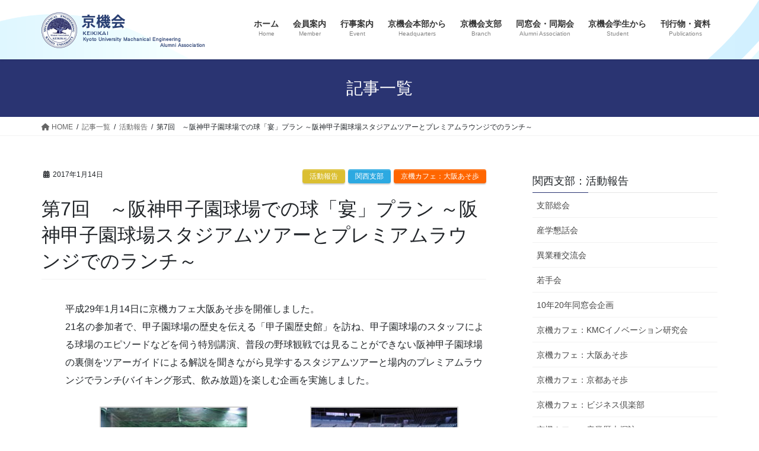

--- FILE ---
content_type: text/html; charset=UTF-8
request_url: https://keikikai.jp/3366/
body_size: 17955
content:
<!DOCTYPE html>
<html lang="ja">
<head>
<meta charset="utf-8">
<meta http-equiv="X-UA-Compatible" content="IE=edge">
<meta name="viewport" content="width=device-width, initial-scale=1">

<title>第7回　～阪神甲子園球場での球「宴」プラン ～阪神甲子園球場スタジアムツアーとプレミアムラウンジでのランチ～ | 京機会</title>
<meta name='robots' content='max-image-preview:large' />
	<style>img:is([sizes="auto" i], [sizes^="auto," i]) { contain-intrinsic-size: 3000px 1500px }</style>
	<meta name="description" content="平成29年1月14日に京機カフェ大阪あそ歩を開催しました。21名の参加者で、甲子園球場の歴史を伝える「甲子園歴史館」を訪ね、甲子園球場のスタッフによる球場のエピソードなどを伺う特別講演、普段の野球観戦では見ることができない阪神甲子園球場の裏側をツアーガイドによる解説を聞きながら見学するスタジアムツアーと場内のプレミアムラウンジでランチ(バイキング形式、飲み放題)を楽しむ企画を実施しました。" /><script type="text/javascript">
/* <![CDATA[ */
window._wpemojiSettings = {"baseUrl":"https:\/\/s.w.org\/images\/core\/emoji\/16.0.1\/72x72\/","ext":".png","svgUrl":"https:\/\/s.w.org\/images\/core\/emoji\/16.0.1\/svg\/","svgExt":".svg","source":{"concatemoji":"https:\/\/keikikai.jp\/wp-includes\/js\/wp-emoji-release.min.js?ver=6.8.3"}};
/*! This file is auto-generated */
!function(s,n){var o,i,e;function c(e){try{var t={supportTests:e,timestamp:(new Date).valueOf()};sessionStorage.setItem(o,JSON.stringify(t))}catch(e){}}function p(e,t,n){e.clearRect(0,0,e.canvas.width,e.canvas.height),e.fillText(t,0,0);var t=new Uint32Array(e.getImageData(0,0,e.canvas.width,e.canvas.height).data),a=(e.clearRect(0,0,e.canvas.width,e.canvas.height),e.fillText(n,0,0),new Uint32Array(e.getImageData(0,0,e.canvas.width,e.canvas.height).data));return t.every(function(e,t){return e===a[t]})}function u(e,t){e.clearRect(0,0,e.canvas.width,e.canvas.height),e.fillText(t,0,0);for(var n=e.getImageData(16,16,1,1),a=0;a<n.data.length;a++)if(0!==n.data[a])return!1;return!0}function f(e,t,n,a){switch(t){case"flag":return n(e,"\ud83c\udff3\ufe0f\u200d\u26a7\ufe0f","\ud83c\udff3\ufe0f\u200b\u26a7\ufe0f")?!1:!n(e,"\ud83c\udde8\ud83c\uddf6","\ud83c\udde8\u200b\ud83c\uddf6")&&!n(e,"\ud83c\udff4\udb40\udc67\udb40\udc62\udb40\udc65\udb40\udc6e\udb40\udc67\udb40\udc7f","\ud83c\udff4\u200b\udb40\udc67\u200b\udb40\udc62\u200b\udb40\udc65\u200b\udb40\udc6e\u200b\udb40\udc67\u200b\udb40\udc7f");case"emoji":return!a(e,"\ud83e\udedf")}return!1}function g(e,t,n,a){var r="undefined"!=typeof WorkerGlobalScope&&self instanceof WorkerGlobalScope?new OffscreenCanvas(300,150):s.createElement("canvas"),o=r.getContext("2d",{willReadFrequently:!0}),i=(o.textBaseline="top",o.font="600 32px Arial",{});return e.forEach(function(e){i[e]=t(o,e,n,a)}),i}function t(e){var t=s.createElement("script");t.src=e,t.defer=!0,s.head.appendChild(t)}"undefined"!=typeof Promise&&(o="wpEmojiSettingsSupports",i=["flag","emoji"],n.supports={everything:!0,everythingExceptFlag:!0},e=new Promise(function(e){s.addEventListener("DOMContentLoaded",e,{once:!0})}),new Promise(function(t){var n=function(){try{var e=JSON.parse(sessionStorage.getItem(o));if("object"==typeof e&&"number"==typeof e.timestamp&&(new Date).valueOf()<e.timestamp+604800&&"object"==typeof e.supportTests)return e.supportTests}catch(e){}return null}();if(!n){if("undefined"!=typeof Worker&&"undefined"!=typeof OffscreenCanvas&&"undefined"!=typeof URL&&URL.createObjectURL&&"undefined"!=typeof Blob)try{var e="postMessage("+g.toString()+"("+[JSON.stringify(i),f.toString(),p.toString(),u.toString()].join(",")+"));",a=new Blob([e],{type:"text/javascript"}),r=new Worker(URL.createObjectURL(a),{name:"wpTestEmojiSupports"});return void(r.onmessage=function(e){c(n=e.data),r.terminate(),t(n)})}catch(e){}c(n=g(i,f,p,u))}t(n)}).then(function(e){for(var t in e)n.supports[t]=e[t],n.supports.everything=n.supports.everything&&n.supports[t],"flag"!==t&&(n.supports.everythingExceptFlag=n.supports.everythingExceptFlag&&n.supports[t]);n.supports.everythingExceptFlag=n.supports.everythingExceptFlag&&!n.supports.flag,n.DOMReady=!1,n.readyCallback=function(){n.DOMReady=!0}}).then(function(){return e}).then(function(){var e;n.supports.everything||(n.readyCallback(),(e=n.source||{}).concatemoji?t(e.concatemoji):e.wpemoji&&e.twemoji&&(t(e.twemoji),t(e.wpemoji)))}))}((window,document),window._wpemojiSettings);
/* ]]> */
</script>
<link rel='stylesheet' id='vkExUnit_common_style-css' href='https://keikikai.jp/wp-content/plugins/vk-all-in-one-expansion-unit/assets/css/vkExUnit_style.css?ver=9.112.0.1' type='text/css' media='all' />
<style id='vkExUnit_common_style-inline-css' type='text/css'>
:root {--ver_page_top_button_url:url(https://keikikai.jp/wp-content/plugins/vk-all-in-one-expansion-unit/assets/images/to-top-btn-icon.svg);}@font-face {font-weight: normal;font-style: normal;font-family: "vk_sns";src: url("https://keikikai.jp/wp-content/plugins/vk-all-in-one-expansion-unit/inc/sns/icons/fonts/vk_sns.eot?-bq20cj");src: url("https://keikikai.jp/wp-content/plugins/vk-all-in-one-expansion-unit/inc/sns/icons/fonts/vk_sns.eot?#iefix-bq20cj") format("embedded-opentype"),url("https://keikikai.jp/wp-content/plugins/vk-all-in-one-expansion-unit/inc/sns/icons/fonts/vk_sns.woff?-bq20cj") format("woff"),url("https://keikikai.jp/wp-content/plugins/vk-all-in-one-expansion-unit/inc/sns/icons/fonts/vk_sns.ttf?-bq20cj") format("truetype"),url("https://keikikai.jp/wp-content/plugins/vk-all-in-one-expansion-unit/inc/sns/icons/fonts/vk_sns.svg?-bq20cj#vk_sns") format("svg");}
.veu_promotion-alert__content--text {border: 1px solid rgba(0,0,0,0.125);padding: 0.5em 1em;border-radius: var(--vk-size-radius);margin-bottom: var(--vk-margin-block-bottom);font-size: 0.875rem;}/* Alert Content部分に段落タグを入れた場合に最後の段落の余白を0にする */.veu_promotion-alert__content--text p:last-of-type{margin-bottom:0;margin-top: 0;}
</style>
<style id='wp-emoji-styles-inline-css' type='text/css'>

	img.wp-smiley, img.emoji {
		display: inline !important;
		border: none !important;
		box-shadow: none !important;
		height: 1em !important;
		width: 1em !important;
		margin: 0 0.07em !important;
		vertical-align: -0.1em !important;
		background: none !important;
		padding: 0 !important;
	}
</style>
<link rel='stylesheet' id='wp-block-library-css' href='https://keikikai.jp/wp-includes/css/dist/block-library/style.min.css?ver=6.8.3' type='text/css' media='all' />
<style id='classic-theme-styles-inline-css' type='text/css'>
/*! This file is auto-generated */
.wp-block-button__link{color:#fff;background-color:#32373c;border-radius:9999px;box-shadow:none;text-decoration:none;padding:calc(.667em + 2px) calc(1.333em + 2px);font-size:1.125em}.wp-block-file__button{background:#32373c;color:#fff;text-decoration:none}
</style>
<link rel='stylesheet' id='browser-shots-frontend-css-css' href='https://keikikai.jp/wp-content/plugins/browser-shots/dist/blocks.style.build.css?ver=1.7.4' type='text/css' media='all' />
<style id='global-styles-inline-css' type='text/css'>
:root{--wp--preset--aspect-ratio--square: 1;--wp--preset--aspect-ratio--4-3: 4/3;--wp--preset--aspect-ratio--3-4: 3/4;--wp--preset--aspect-ratio--3-2: 3/2;--wp--preset--aspect-ratio--2-3: 2/3;--wp--preset--aspect-ratio--16-9: 16/9;--wp--preset--aspect-ratio--9-16: 9/16;--wp--preset--color--black: #000000;--wp--preset--color--cyan-bluish-gray: #abb8c3;--wp--preset--color--white: #ffffff;--wp--preset--color--pale-pink: #f78da7;--wp--preset--color--vivid-red: #cf2e2e;--wp--preset--color--luminous-vivid-orange: #ff6900;--wp--preset--color--luminous-vivid-amber: #fcb900;--wp--preset--color--light-green-cyan: #7bdcb5;--wp--preset--color--vivid-green-cyan: #00d084;--wp--preset--color--pale-cyan-blue: #8ed1fc;--wp--preset--color--vivid-cyan-blue: #0693e3;--wp--preset--color--vivid-purple: #9b51e0;--wp--preset--gradient--vivid-cyan-blue-to-vivid-purple: linear-gradient(135deg,rgba(6,147,227,1) 0%,rgb(155,81,224) 100%);--wp--preset--gradient--light-green-cyan-to-vivid-green-cyan: linear-gradient(135deg,rgb(122,220,180) 0%,rgb(0,208,130) 100%);--wp--preset--gradient--luminous-vivid-amber-to-luminous-vivid-orange: linear-gradient(135deg,rgba(252,185,0,1) 0%,rgba(255,105,0,1) 100%);--wp--preset--gradient--luminous-vivid-orange-to-vivid-red: linear-gradient(135deg,rgba(255,105,0,1) 0%,rgb(207,46,46) 100%);--wp--preset--gradient--very-light-gray-to-cyan-bluish-gray: linear-gradient(135deg,rgb(238,238,238) 0%,rgb(169,184,195) 100%);--wp--preset--gradient--cool-to-warm-spectrum: linear-gradient(135deg,rgb(74,234,220) 0%,rgb(151,120,209) 20%,rgb(207,42,186) 40%,rgb(238,44,130) 60%,rgb(251,105,98) 80%,rgb(254,248,76) 100%);--wp--preset--gradient--blush-light-purple: linear-gradient(135deg,rgb(255,206,236) 0%,rgb(152,150,240) 100%);--wp--preset--gradient--blush-bordeaux: linear-gradient(135deg,rgb(254,205,165) 0%,rgb(254,45,45) 50%,rgb(107,0,62) 100%);--wp--preset--gradient--luminous-dusk: linear-gradient(135deg,rgb(255,203,112) 0%,rgb(199,81,192) 50%,rgb(65,88,208) 100%);--wp--preset--gradient--pale-ocean: linear-gradient(135deg,rgb(255,245,203) 0%,rgb(182,227,212) 50%,rgb(51,167,181) 100%);--wp--preset--gradient--electric-grass: linear-gradient(135deg,rgb(202,248,128) 0%,rgb(113,206,126) 100%);--wp--preset--gradient--midnight: linear-gradient(135deg,rgb(2,3,129) 0%,rgb(40,116,252) 100%);--wp--preset--font-size--small: 13px;--wp--preset--font-size--medium: 20px;--wp--preset--font-size--large: 36px;--wp--preset--font-size--x-large: 42px;--wp--preset--spacing--20: 0.44rem;--wp--preset--spacing--30: 0.67rem;--wp--preset--spacing--40: 1rem;--wp--preset--spacing--50: 1.5rem;--wp--preset--spacing--60: 2.25rem;--wp--preset--spacing--70: 3.38rem;--wp--preset--spacing--80: 5.06rem;--wp--preset--shadow--natural: 6px 6px 9px rgba(0, 0, 0, 0.2);--wp--preset--shadow--deep: 12px 12px 50px rgba(0, 0, 0, 0.4);--wp--preset--shadow--sharp: 6px 6px 0px rgba(0, 0, 0, 0.2);--wp--preset--shadow--outlined: 6px 6px 0px -3px rgba(255, 255, 255, 1), 6px 6px rgba(0, 0, 0, 1);--wp--preset--shadow--crisp: 6px 6px 0px rgba(0, 0, 0, 1);}:where(.is-layout-flex){gap: 0.5em;}:where(.is-layout-grid){gap: 0.5em;}body .is-layout-flex{display: flex;}.is-layout-flex{flex-wrap: wrap;align-items: center;}.is-layout-flex > :is(*, div){margin: 0;}body .is-layout-grid{display: grid;}.is-layout-grid > :is(*, div){margin: 0;}:where(.wp-block-columns.is-layout-flex){gap: 2em;}:where(.wp-block-columns.is-layout-grid){gap: 2em;}:where(.wp-block-post-template.is-layout-flex){gap: 1.25em;}:where(.wp-block-post-template.is-layout-grid){gap: 1.25em;}.has-black-color{color: var(--wp--preset--color--black) !important;}.has-cyan-bluish-gray-color{color: var(--wp--preset--color--cyan-bluish-gray) !important;}.has-white-color{color: var(--wp--preset--color--white) !important;}.has-pale-pink-color{color: var(--wp--preset--color--pale-pink) !important;}.has-vivid-red-color{color: var(--wp--preset--color--vivid-red) !important;}.has-luminous-vivid-orange-color{color: var(--wp--preset--color--luminous-vivid-orange) !important;}.has-luminous-vivid-amber-color{color: var(--wp--preset--color--luminous-vivid-amber) !important;}.has-light-green-cyan-color{color: var(--wp--preset--color--light-green-cyan) !important;}.has-vivid-green-cyan-color{color: var(--wp--preset--color--vivid-green-cyan) !important;}.has-pale-cyan-blue-color{color: var(--wp--preset--color--pale-cyan-blue) !important;}.has-vivid-cyan-blue-color{color: var(--wp--preset--color--vivid-cyan-blue) !important;}.has-vivid-purple-color{color: var(--wp--preset--color--vivid-purple) !important;}.has-black-background-color{background-color: var(--wp--preset--color--black) !important;}.has-cyan-bluish-gray-background-color{background-color: var(--wp--preset--color--cyan-bluish-gray) !important;}.has-white-background-color{background-color: var(--wp--preset--color--white) !important;}.has-pale-pink-background-color{background-color: var(--wp--preset--color--pale-pink) !important;}.has-vivid-red-background-color{background-color: var(--wp--preset--color--vivid-red) !important;}.has-luminous-vivid-orange-background-color{background-color: var(--wp--preset--color--luminous-vivid-orange) !important;}.has-luminous-vivid-amber-background-color{background-color: var(--wp--preset--color--luminous-vivid-amber) !important;}.has-light-green-cyan-background-color{background-color: var(--wp--preset--color--light-green-cyan) !important;}.has-vivid-green-cyan-background-color{background-color: var(--wp--preset--color--vivid-green-cyan) !important;}.has-pale-cyan-blue-background-color{background-color: var(--wp--preset--color--pale-cyan-blue) !important;}.has-vivid-cyan-blue-background-color{background-color: var(--wp--preset--color--vivid-cyan-blue) !important;}.has-vivid-purple-background-color{background-color: var(--wp--preset--color--vivid-purple) !important;}.has-black-border-color{border-color: var(--wp--preset--color--black) !important;}.has-cyan-bluish-gray-border-color{border-color: var(--wp--preset--color--cyan-bluish-gray) !important;}.has-white-border-color{border-color: var(--wp--preset--color--white) !important;}.has-pale-pink-border-color{border-color: var(--wp--preset--color--pale-pink) !important;}.has-vivid-red-border-color{border-color: var(--wp--preset--color--vivid-red) !important;}.has-luminous-vivid-orange-border-color{border-color: var(--wp--preset--color--luminous-vivid-orange) !important;}.has-luminous-vivid-amber-border-color{border-color: var(--wp--preset--color--luminous-vivid-amber) !important;}.has-light-green-cyan-border-color{border-color: var(--wp--preset--color--light-green-cyan) !important;}.has-vivid-green-cyan-border-color{border-color: var(--wp--preset--color--vivid-green-cyan) !important;}.has-pale-cyan-blue-border-color{border-color: var(--wp--preset--color--pale-cyan-blue) !important;}.has-vivid-cyan-blue-border-color{border-color: var(--wp--preset--color--vivid-cyan-blue) !important;}.has-vivid-purple-border-color{border-color: var(--wp--preset--color--vivid-purple) !important;}.has-vivid-cyan-blue-to-vivid-purple-gradient-background{background: var(--wp--preset--gradient--vivid-cyan-blue-to-vivid-purple) !important;}.has-light-green-cyan-to-vivid-green-cyan-gradient-background{background: var(--wp--preset--gradient--light-green-cyan-to-vivid-green-cyan) !important;}.has-luminous-vivid-amber-to-luminous-vivid-orange-gradient-background{background: var(--wp--preset--gradient--luminous-vivid-amber-to-luminous-vivid-orange) !important;}.has-luminous-vivid-orange-to-vivid-red-gradient-background{background: var(--wp--preset--gradient--luminous-vivid-orange-to-vivid-red) !important;}.has-very-light-gray-to-cyan-bluish-gray-gradient-background{background: var(--wp--preset--gradient--very-light-gray-to-cyan-bluish-gray) !important;}.has-cool-to-warm-spectrum-gradient-background{background: var(--wp--preset--gradient--cool-to-warm-spectrum) !important;}.has-blush-light-purple-gradient-background{background: var(--wp--preset--gradient--blush-light-purple) !important;}.has-blush-bordeaux-gradient-background{background: var(--wp--preset--gradient--blush-bordeaux) !important;}.has-luminous-dusk-gradient-background{background: var(--wp--preset--gradient--luminous-dusk) !important;}.has-pale-ocean-gradient-background{background: var(--wp--preset--gradient--pale-ocean) !important;}.has-electric-grass-gradient-background{background: var(--wp--preset--gradient--electric-grass) !important;}.has-midnight-gradient-background{background: var(--wp--preset--gradient--midnight) !important;}.has-small-font-size{font-size: var(--wp--preset--font-size--small) !important;}.has-medium-font-size{font-size: var(--wp--preset--font-size--medium) !important;}.has-large-font-size{font-size: var(--wp--preset--font-size--large) !important;}.has-x-large-font-size{font-size: var(--wp--preset--font-size--x-large) !important;}
:where(.wp-block-post-template.is-layout-flex){gap: 1.25em;}:where(.wp-block-post-template.is-layout-grid){gap: 1.25em;}
:where(.wp-block-columns.is-layout-flex){gap: 2em;}:where(.wp-block-columns.is-layout-grid){gap: 2em;}
:root :where(.wp-block-pullquote){font-size: 1.5em;line-height: 1.6;}
</style>
<link rel='stylesheet' id='contact-form-7-css' href='https://keikikai.jp/wp-content/plugins/contact-form-7/includes/css/styles.css?ver=5.6.3' type='text/css' media='all' />
<link rel='stylesheet' id='contact-form-7-confirm-css' href='https://keikikai.jp/wp-content/plugins/contact-form-7-add-confirm/includes/css/styles.css?ver=5.1-20210324' type='text/css' media='all' />
<link rel='stylesheet' id='parent-style-css' href='https://keikikai.jp/wp-content/themes/lightning/_g2/style.css?ver=6.8.3' type='text/css' media='all' />
<link rel='stylesheet' id='bootstrap-4-style-css' href='https://keikikai.jp/wp-content/themes/lightning/_g2/library/bootstrap-4/css/bootstrap.min.css?ver=4.5.0' type='text/css' media='all' />
<link rel='stylesheet' id='lightning-common-style-css' href='https://keikikai.jp/wp-content/themes/lightning/_g2/assets/css/common.css?ver=15.31.1' type='text/css' media='all' />
<style id='lightning-common-style-inline-css' type='text/css'>
/* vk-mobile-nav */:root {--vk-mobile-nav-menu-btn-bg-src: url("https://keikikai.jp/wp-content/themes/lightning/_g2/inc/vk-mobile-nav/package/images/vk-menu-btn-black.svg");--vk-mobile-nav-menu-btn-close-bg-src: url("https://keikikai.jp/wp-content/themes/lightning/_g2/inc/vk-mobile-nav/package/images/vk-menu-close-black.svg");--vk-menu-acc-icon-open-black-bg-src: url("https://keikikai.jp/wp-content/themes/lightning/_g2/inc/vk-mobile-nav/package/images/vk-menu-acc-icon-open-black.svg");--vk-menu-acc-icon-open-white-bg-src: url("https://keikikai.jp/wp-content/themes/lightning/_g2/inc/vk-mobile-nav/package/images/vk-menu-acc-icon-open-white.svg");--vk-menu-acc-icon-close-black-bg-src: url("https://keikikai.jp/wp-content/themes/lightning/_g2/inc/vk-mobile-nav/package/images/vk-menu-close-black.svg");--vk-menu-acc-icon-close-white-bg-src: url("https://keikikai.jp/wp-content/themes/lightning/_g2/inc/vk-mobile-nav/package/images/vk-menu-close-white.svg");}
</style>
<link rel='stylesheet' id='lightning-design-style-css' href='https://keikikai.jp/wp-content/themes/lightning/_g2/design-skin/origin2/css/style.css?ver=15.31.1' type='text/css' media='all' />
<style id='lightning-design-style-inline-css' type='text/css'>
:root {--color-key:#2a3472;--wp--preset--color--vk-color-primary:#2a3472;--color-key-dark:#5383c3;}
/* ltg common custom */:root {--vk-menu-acc-btn-border-color:#333;--vk-color-primary:#2a3472;--vk-color-primary-dark:#5383c3;--vk-color-primary-vivid:#2e397d;--color-key:#2a3472;--wp--preset--color--vk-color-primary:#2a3472;--color-key-dark:#5383c3;}.veu_color_txt_key { color:#5383c3 ; }.veu_color_bg_key { background-color:#5383c3 ; }.veu_color_border_key { border-color:#5383c3 ; }.btn-default { border-color:#2a3472;color:#2a3472;}.btn-default:focus,.btn-default:hover { border-color:#2a3472;background-color: #2a3472; }.wp-block-search__button,.btn-primary { background-color:#2a3472;border-color:#5383c3; }.wp-block-search__button:focus,.wp-block-search__button:hover,.btn-primary:not(:disabled):not(.disabled):active,.btn-primary:focus,.btn-primary:hover { background-color:#5383c3;border-color:#2a3472; }.btn-outline-primary { color : #2a3472 ; border-color:#2a3472; }.btn-outline-primary:not(:disabled):not(.disabled):active,.btn-outline-primary:focus,.btn-outline-primary:hover { color : #fff; background-color:#2a3472;border-color:#5383c3; }a { color:#337ab7; }
.tagcloud a:before { font-family: "Font Awesome 5 Free";content: "\f02b";font-weight: bold; }
.media .media-body .media-heading a:hover { color:#2a3472; }@media (min-width: 768px){.gMenu > li:before,.gMenu > li.menu-item-has-children::after { border-bottom-color:#5383c3 }.gMenu li li { background-color:#5383c3 }.gMenu li li a:hover { background-color:#2a3472; }} /* @media (min-width: 768px) */.page-header { background-color:#2a3472; }h2,.mainSection-title { border-top-color:#2a3472; }h3:after,.subSection-title:after { border-bottom-color:#2a3472; }ul.page-numbers li span.page-numbers.current,.page-link dl .post-page-numbers.current { background-color:#2a3472; }.pager li > a { border-color:#2a3472;color:#2a3472;}.pager li > a:hover { background-color:#2a3472;color:#fff;}.siteFooter { border-top-color:#2a3472; }dt { border-left-color:#2a3472; }:root {--g_nav_main_acc_icon_open_url:url(https://keikikai.jp/wp-content/themes/lightning/_g2/inc/vk-mobile-nav/package/images/vk-menu-acc-icon-open-black.svg);--g_nav_main_acc_icon_close_url: url(https://keikikai.jp/wp-content/themes/lightning/_g2/inc/vk-mobile-nav/package/images/vk-menu-close-black.svg);--g_nav_sub_acc_icon_open_url: url(https://keikikai.jp/wp-content/themes/lightning/_g2/inc/vk-mobile-nav/package/images/vk-menu-acc-icon-open-white.svg);--g_nav_sub_acc_icon_close_url: url(https://keikikai.jp/wp-content/themes/lightning/_g2/inc/vk-mobile-nav/package/images/vk-menu-close-white.svg);}
</style>
<link rel='stylesheet' id='lightning-theme-style-css' href='https://keikikai.jp/wp-content/themes/keikikai/style.css?ver=15.31.1' type='text/css' media='all' />
<link rel='stylesheet' id='vk-font-awesome-css' href='https://keikikai.jp/wp-content/themes/lightning/vendor/vektor-inc/font-awesome-versions/src/versions/6/css/all.min.css?ver=6.6.0' type='text/css' media='all' />
<link rel='stylesheet' id='UserAccessManagerLoginForm-css' href='https://keikikai.jp/wp-content/plugins/user-access-manager/assets/css/uamLoginForm.css?ver=2.2.25' type='text/css' media='screen' />
<link rel='stylesheet' id='fancybox-css' href='https://keikikai.jp/wp-content/plugins/easy-fancybox/fancybox/1.5.4/jquery.fancybox.min.css?ver=6.8.3' type='text/css' media='screen' />
<script type="text/javascript" src="https://keikikai.jp/wp-includes/js/jquery/jquery.min.js?ver=3.7.1" id="jquery-core-js"></script>
<script type="text/javascript" src="https://keikikai.jp/wp-includes/js/jquery/jquery-migrate.min.js?ver=3.4.1" id="jquery-migrate-js"></script>
<link rel="https://api.w.org/" href="https://keikikai.jp/wp-json/" /><link rel="alternate" title="JSON" type="application/json" href="https://keikikai.jp/wp-json/wp/v2/posts/3366" /><link rel="canonical" href="https://keikikai.jp/3366/" />
<link rel='shortlink' href='https://keikikai.jp/?p=3366' />
<link rel="alternate" title="oEmbed (JSON)" type="application/json+oembed" href="https://keikikai.jp/wp-json/oembed/1.0/embed?url=https%3A%2F%2Fkeikikai.jp%2F3366%2F" />
<link rel="alternate" title="oEmbed (XML)" type="text/xml+oembed" href="https://keikikai.jp/wp-json/oembed/1.0/embed?url=https%3A%2F%2Fkeikikai.jp%2F3366%2F&#038;format=xml" />

<link rel="stylesheet" href="https://keikikai.jp/wp-content/plugins/count-per-day/counter.css" type="text/css" />
<!-- <meta name="NextGEN" version="3.5.0" /> -->
        <style>

        </style>
        <script src="https://ajaxzip3.github.io/ajaxzip3.js" charset="UTF-8"></script>
	<script type="text/javascript">
	jQuery(function($){
	$("#zip").attr('onKeyUp', 'AjaxZip3.zip2addr(this,\'\',\'address\',\'address\');');
})</script><style id="lightning-color-custom-for-plugins" type="text/css">/* ltg theme common */.color_key_bg,.color_key_bg_hover:hover{background-color: #2a3472;}.color_key_txt,.color_key_txt_hover:hover{color: #2a3472;}.color_key_border,.color_key_border_hover:hover{border-color: #2a3472;}.color_key_dark_bg,.color_key_dark_bg_hover:hover{background-color: #5383c3;}.color_key_dark_txt,.color_key_dark_txt_hover:hover{color: #5383c3;}.color_key_dark_border,.color_key_dark_border_hover:hover{border-color: #5383c3;}</style><style type="text/css" id="custom-background-css">
body.custom-background { background-color: #ffffff; }
</style>
	<!-- [ VK All in One Expansion Unit OGP ] -->
<meta property="og:site_name" content="京機会" />
<meta property="og:url" content="https://keikikai.jp/3366/" />
<meta property="og:title" content="第7回　～阪神甲子園球場での球「宴」プラン ～阪神甲子園球場スタジアムツアーとプレミアムラウンジでのランチ～ | 京機会" />
<meta property="og:description" content="平成29年1月14日に京機カフェ大阪あそ歩を開催しました。21名の参加者で、甲子園球場の歴史を伝える「甲子園歴史館」を訪ね、甲子園球場のスタッフによる球場のエピソードなどを伺う特別講演、普段の野球観戦では見ることができない阪神甲子園球場の裏側をツアーガイドによる解説を聞きながら見学するスタジアムツアーと場内のプレミアムラウンジでランチ(バイキング形式、飲み放題)を楽しむ企画を実施しました。" />
<meta property="og:type" content="article" />
<!-- [ / VK All in One Expansion Unit OGP ] -->
<!-- [ VK All in One Expansion Unit twitter card ] -->
<meta name="twitter:card" content="summary_large_image">
<meta name="twitter:description" content="平成29年1月14日に京機カフェ大阪あそ歩を開催しました。21名の参加者で、甲子園球場の歴史を伝える「甲子園歴史館」を訪ね、甲子園球場のスタッフによる球場のエピソードなどを伺う特別講演、普段の野球観戦では見ることができない阪神甲子園球場の裏側をツアーガイドによる解説を聞きながら見学するスタジアムツアーと場内のプレミアムラウンジでランチ(バイキング形式、飲み放題)を楽しむ企画を実施しました。">
<meta name="twitter:title" content="第7回　～阪神甲子園球場での球「宴」プラン ～阪神甲子園球場スタジアムツアーとプレミアムラウンジでのランチ～ | 京機会">
<meta name="twitter:url" content="https://keikikai.jp/3366/">
	<meta name="twitter:domain" content="keikikai.jp">
	<!-- [ / VK All in One Expansion Unit twitter card ] -->
	<link rel="icon" href="https://keikikai.jp/wp-content/uploads/2020/03/cropped-logo-32x32.jpg" sizes="32x32" />
<link rel="icon" href="https://keikikai.jp/wp-content/uploads/2020/03/cropped-logo-192x192.jpg" sizes="192x192" />
<link rel="apple-touch-icon" href="https://keikikai.jp/wp-content/uploads/2020/03/cropped-logo-180x180.jpg" />
<meta name="msapplication-TileImage" content="https://keikikai.jp/wp-content/uploads/2020/03/cropped-logo-270x270.jpg" />

</head>
<body data-rsssl=1 class="wp-singular post-template-default single single-post postid-3366 single-format-standard custom-background wp-theme-lightning wp-child-theme-keikikai fa_v6_css post-name-%e7%ac%ac7%e5%9b%9e%e3%80%80%ef%bd%9e%e9%98%aa%e7%a5%9e%e7%94%b2%e5%ad%90%e5%9c%92%e7%90%83%e5%a0%b4%e3%81%a7%e3%81%ae%e7%90%83%e3%80%8c%e5%ae%b4%e3%80%8d%e3%83%97%e3%83%a9%e3%83%b3-%ef%bd%9e%e9%98%aa category-a-report category-a-kansai category-a-kansai-osaka post-type-post sidebar-fix sidebar-fix-priority-top bootstrap4 device-pc">
<a class="skip-link screen-reader-text" href="#main">コンテンツへスキップ</a>
<a class="skip-link screen-reader-text" href="#vk-mobile-nav">ナビゲーションに移動</a>
<header class="siteHeader">
		<div class="container siteHeadContainer">
		<div class="navbar-header">
						<p class="navbar-brand siteHeader_logo">
			<a href="https://keikikai.jp/">
				<span><img src="https://keikikai.jp/wp-content/uploads/2020/03/title.png" alt="京機会" /></span>
			</a>
			</p>
					</div>

					<div id="gMenu_outer" class="gMenu_outer">
				<nav class="menu-header-menu-container"><ul id="menu-header-menu" class="menu gMenu vk-menu-acc"><li id="menu-item-84" class="menu-item menu-item-type-post_type menu-item-object-page menu-item-home"><a href="https://keikikai.jp/"><strong class="gMenu_name">ホーム</strong><span class="gMenu_description">Home</span></a></li>
<li id="menu-item-86" class="menu-item menu-item-type-post_type menu-item-object-page menu-item-has-children"><a href="https://keikikai.jp/member/"><strong class="gMenu_name">会員案内</strong><span class="gMenu_description">Member</span></a>
<ul class="sub-menu">
	<li id="menu-item-87" class="menu-item menu-item-type-post_type menu-item-object-page"><a href="https://keikikai.jp/member/kaihi/">会費納入のお願い</a></li>
	<li id="menu-item-1892" class="menu-item menu-item-type-custom menu-item-object-custom"><a href="https://keikikai.jp/address/">住所変更フォーム</a></li>
	<li id="menu-item-89" class="menu-item menu-item-type-post_type menu-item-object-page"><a href="https://keikikai.jp/member/a-form/">各種申請書</a></li>
	<li id="menu-item-90" class="menu-item menu-item-type-post_type menu-item-object-page"><a href="https://keikikai.jp/member/shien/">同窓会開催支援サービス</a></li>
	<li id="menu-item-91" class="menu-item menu-item-type-post_type menu-item-object-page"><a href="https://keikikai.jp/member/dmeibo/">名簿関連</a></li>
	<li id="menu-item-92" class="menu-item menu-item-type-post_type menu-item-object-page"><a href="https://keikikai.jp/member/qanda/">京機会Q&#038;A</a></li>
</ul>
</li>
<li id="menu-item-85" class="menu-item menu-item-type-post_type menu-item-object-page"><a href="https://keikikai.jp/eventresult/"><strong class="gMenu_name">行事案内</strong><span class="gMenu_description">Event</span></a></li>
<li id="menu-item-93" class="menu-item menu-item-type-post_type menu-item-object-page menu-item-has-children"><a href="https://keikikai.jp/headquarters/"><strong class="gMenu_name">京機会本部から</strong><span class="gMenu_description">Headquarters</span></a>
<ul class="sub-menu">
	<li id="menu-item-1847" class="menu-item menu-item-type-post_type menu-item-object-page"><a href="https://keikikai.jp/headquarters/aisatsu/">会長挨拶</a></li>
	<li id="menu-item-1848" class="menu-item menu-item-type-post_type menu-item-object-page"><a href="https://keikikai.jp/headquarters/yakuin/">役員・学年幹事</a></li>
	<li id="menu-item-96" class="menu-item menu-item-type-post_type menu-item-object-page"><a href="https://keikikai.jp/headquarters/kaisoku/">会則・内規</a></li>
	<li id="menu-item-2952" class="menu-item menu-item-type-taxonomy menu-item-object-category"><a href="https://keikikai.jp/category/honbu-info/">本部からのお知らせ</a></li>
	<li id="menu-item-97" class="menu-item menu-item-type-post_type menu-item-object-page"><a href="https://keikikai.jp/headquarters/katsudou/">活動報告</a></li>
	<li id="menu-item-98" class="menu-item menu-item-type-post_type menu-item-object-page"><a href="https://keikikai.jp/headquarters/wakisaka/">脇坂基金</a></li>
	<li id="menu-item-99" class="menu-item menu-item-type-post_type menu-item-object-page"><a href="https://keikikai.jp/headquarters/access/">事務局へのアクセス</a></li>
	<li id="menu-item-100" class="menu-item menu-item-type-post_type menu-item-object-page"><a href="https://keikikai.jp/headquarters/parking/">桂キャンパス駐車情報</a></li>
	<li id="menu-item-101" class="menu-item menu-item-type-post_type menu-item-object-page"><a href="https://keikikai.jp/headquarters/links/">関連リンク</a></li>
</ul>
</li>
<li id="menu-item-102" class="menu-item menu-item-type-post_type menu-item-object-page menu-item-has-children"><a href="https://keikikai.jp/branch/"><strong class="gMenu_name">京機会支部</strong><span class="gMenu_description">Branch</span></a>
<ul class="sub-menu">
	<li id="menu-item-103" class="menu-item menu-item-type-post_type menu-item-object-page"><a href="https://keikikai.jp/branch/kansai/">関西支部</a></li>
	<li id="menu-item-104" class="menu-item menu-item-type-post_type menu-item-object-page"><a href="https://keikikai.jp/branch/kantou/">関東支部</a></li>
	<li id="menu-item-105" class="menu-item menu-item-type-post_type menu-item-object-page"><a href="https://keikikai.jp/branch/chubu/">中部支部</a></li>
	<li id="menu-item-106" class="menu-item menu-item-type-post_type menu-item-object-page"><a href="https://keikikai.jp/branch/chugoku/">中国四国支部</a></li>
	<li id="menu-item-107" class="menu-item menu-item-type-post_type menu-item-object-page"><a href="https://keikikai.jp/branch/kyusyu/">九州支部</a></li>
	<li id="menu-item-108" class="menu-item menu-item-type-post_type menu-item-object-page"><a href="https://keikikai.jp/branch/touhoku/">東北の会</a></li>
	<li id="menu-item-109" class="menu-item menu-item-type-post_type menu-item-object-page"><a href="https://keikikai.jp/branch/hokuriku/">北陸・信越・北海道地区の皆さんへ</a></li>
</ul>
</li>
<li id="menu-item-110" class="menu-item menu-item-type-post_type menu-item-object-page menu-item-has-children"><a href="https://keikikai.jp/alumniassociation/"><strong class="gMenu_name">同窓会・同期会</strong><span class="gMenu_description">Alumni Association</span></a>
<ul class="sub-menu">
	<li id="menu-item-1897" class="menu-item menu-item-type-post_type menu-item-object-page"><a href="https://keikikai.jp/alumniassociation/alumni-info/">お知らせ</a></li>
	<li id="menu-item-1898" class="menu-item menu-item-type-post_type menu-item-object-page"><a href="https://keikikai.jp/alumniassociation/alumni-report/">報告</a></li>
	<li id="menu-item-1845" class="menu-item menu-item-type-custom menu-item-object-custom"><a href="https://www.keikikai.jp/dousoukai/dousoukai_houkoku/dousoukai_houkoku.html">バックナンバー(旧サイト)</a></li>
	<li id="menu-item-1899" class="menu-item menu-item-type-post_type menu-item-object-page"><a href="https://keikikai.jp/member/shien/">同窓会開催支援サービス</a></li>
</ul>
</li>
<li id="menu-item-111" class="menu-item menu-item-type-post_type menu-item-object-page menu-item-has-children"><a href="https://keikikai.jp/student/"><strong class="gMenu_name">京機会学生から</strong><span class="gMenu_description">Student</span></a>
<ul class="sub-menu">
	<li id="menu-item-6460" class="menu-item menu-item-type-post_type menu-item-object-page"><a href="https://keikikai.jp/student/smile/">SMILEホームページ</a></li>
	<li id="menu-item-6553" class="menu-item menu-item-type-post_type menu-item-object-page"><a href="https://keikikai.jp/student/smile-report/">SMILE活動</a></li>
	<li id="menu-item-6461" class="menu-item menu-item-type-post_type menu-item-object-page"><a href="https://keikikai.jp/student/kart/">学生フォーミュラKART</a></li>
	<li id="menu-item-6462" class="menu-item menu-item-type-post_type menu-item-object-page"><a href="https://keikikai.jp/student/c3-coffee-break-%ef%bd%9e%e6%a1%82c3%e6%a3%9f%e3%81%ae%e4%ba%95%e6%88%b8%e7%ab%af%ef%bd%9e/">C3 Coffee Break ～桂C3棟の井戸端～</a></li>
</ul>
</li>
<li id="menu-item-112" class="menu-item menu-item-type-post_type menu-item-object-page menu-item-has-children"><a href="https://keikikai.jp/publications/"><strong class="gMenu_name">刊行物・資料</strong><span class="gMenu_description">Publications</span></a>
<ul class="sub-menu">
	<li id="menu-item-1718" class="menu-item menu-item-type-taxonomy menu-item-object-category"><a href="https://keikikai.jp/category/k-news/">京機会ニュース</a></li>
	<li id="menu-item-1723" class="menu-item menu-item-type-post_type menu-item-object-page"><a href="https://keikikai.jp/publications/tanshin/">京機短信</a></li>
	<li id="menu-item-113" class="menu-item menu-item-type-post_type menu-item-object-page"><a href="https://keikikai.jp/publications/keihu/">京機会研究室の系譜</a></li>
	<li id="menu-item-6178" class="menu-item menu-item-type-post_type menu-item-object-page"><a href="https://keikikai.jp/publications/katsura_labo_map/">桂キャンパス機械系3専攻研究室マップ</a></li>
</ul>
</li>
</ul></nav>			</div>
			</div>
	</header>

<div class="section page-header"><div class="container"><div class="row"><div class="col-md-12">
<div class="page-header_pageTitle">
記事一覧</div>
</div></div></div></div><!-- [ /.page-header ] -->
<!-- [ .breadSection ] --><div class="section breadSection"><div class="container"><div class="row"><ol class="breadcrumb" itemscope itemtype="https://schema.org/BreadcrumbList"><li id="panHome" itemprop="itemListElement" itemscope itemtype="http://schema.org/ListItem"><a itemprop="item" href="https://keikikai.jp/"><span itemprop="name"><i class="fa fa-home"></i> HOME</span></a><meta itemprop="position" content="1" /></li><li itemprop="itemListElement" itemscope itemtype="http://schema.org/ListItem"><a itemprop="item" href="https://keikikai.jp/postlist/"><span itemprop="name">記事一覧</span></a><meta itemprop="position" content="2" /></li><li itemprop="itemListElement" itemscope itemtype="http://schema.org/ListItem"><a itemprop="item" href="https://keikikai.jp/category/a-report/"><span itemprop="name">活動報告</span></a><meta itemprop="position" content="3" /></li><li><span>第7回　～阪神甲子園球場での球「宴」プラン ～阪神甲子園球場スタジアムツアーとプレミアムラウンジでのランチ～</span><meta itemprop="position" content="4" /></li></ol></div></div></div><!-- [ /.breadSection ] -->
<div class="section siteContent">
<div class="container">
<div class="row">
<div class="col mainSection mainSection-col-two baseSection vk_posts-mainSection" id="main" role="main">

		<article id="post-3366" class="post-3366 post type-post status-publish format-standard hentry category-a-report category-a-kansai category-a-kansai-osaka">
		<header class="entry-header">
			<div class="entry-meta">


<span class="published entry-meta_items">2017年1月14日</span>

<span class="entry-meta_items entry-meta_updated entry-meta_hidden">/ 最終更新日時 : <span class="updated">2021年12月20日</span></span>


	
	<span class="vcard author entry-meta_items entry-meta_items_author entry-meta_hidden"><span class="fn">関西支部</span></span>



<div class="multiple_categories"><span class="entry-meta_items entry-meta_items_term"><a href="https://keikikai.jp/category/a-report/a-kansai/a-kansai-osaka/" class="btn btn-xs btn-primary" style="background-color:#ff6600;border:none;">京機カフェ：大阪あそ歩</a></span><span class="entry-meta_items entry-meta_items_term"><a href="https://keikikai.jp/category/a-report/a-kansai/" class="btn btn-xs btn-primary" style="background-color:#2ca9e1;border:none;">関西支部</a></span><span class="entry-meta_items entry-meta_items_term"><a href="https://keikikai.jp/category/a-report/" class="btn btn-xs btn-primary" style="background-color:#dbbf32;border:none;">活動報告</a></span></div>
</div>
			<h1 class="entry-title">第7回　～阪神甲子園球場での球「宴」プラン ～阪神甲子園球場スタジアムツアーとプレミアムラウンジでのランチ～</h1>
		</header>

			
			<div class="entry-body">

<ul>

				<p>平成29年1月14日に京機カフェ大阪あそ歩を開催しました。<br />
21名の参加者で、甲子園球場の歴史を伝える「甲子園歴史館」を訪ね、甲子園球場のスタッフによる球場のエピソードなどを伺う特別講演、普段の野球観戦では見ることができない阪神甲子園球場の裏側をツアーガイドによる解説を聞きながら見学するスタジアムツアーと場内のプレミアムラウンジでランチ(バイキング形式、飲み放題)を楽しむ企画を実施しました。</p>

		<style type="text/css">
			#gallery-1 {
				margin: auto;
			}
			#gallery-1 .gallery-item {
				float: left;
				margin-top: 10px;
				text-align: center;
				width: 50%;
			}
			#gallery-1 img {
				border: 2px solid #cfcfcf;
			}
			#gallery-1 .gallery-caption {
				margin-left: 0;
			}
			/* see gallery_shortcode() in wp-includes/media.php */
		</style>
		<div id='gallery-1' class='gallery galleryid-3366 gallery-columns-2 gallery-size-medium'><dl class='gallery-item'>
			<dt class='gallery-icon landscape'>
				<a href='https://keikikai.jp/wp-content/uploads/2020/04/osaka2017_1_1.jpg'><img decoding="async" width="250" height="187" src="[data-uri]" data-src="https://keikikai.jp/wp-content/uploads/2020/04/osaka2017_1_1.jpg" class="attachment-medium size-medium" alt="" srcset="https://keikikai.jp/wp-content/uploads/2020/04/osaka2017_1_1.jpg 250w, https://keikikai.jp/wp-content/uploads/2020/04/osaka2017_1_1-150x112.jpg 150w" sizes="(max-width: 250px) 100vw, 250px" /><noscript><img decoding="async" width="250" height="187" src="https://keikikai.jp/wp-content/uploads/2020/04/osaka2017_1_1.jpg" class="attachment-medium size-medium" alt="" srcset="https://keikikai.jp/wp-content/uploads/2020/04/osaka2017_1_1.jpg 250w, https://keikikai.jp/wp-content/uploads/2020/04/osaka2017_1_1-150x112.jpg 150w" sizes="(max-width: 250px) 100vw, 250px" /></noscript></a>
			</dt></dl><dl class='gallery-item'>
			<dt class='gallery-icon landscape'>
				<a href='https://keikikai.jp/wp-content/uploads/2020/04/osaka2017_1_2.jpg'><img decoding="async" width="250" height="187" src="[data-uri]" data-src="https://keikikai.jp/wp-content/uploads/2020/04/osaka2017_1_2.jpg" class="attachment-medium size-medium" alt="" srcset="https://keikikai.jp/wp-content/uploads/2020/04/osaka2017_1_2.jpg 250w, https://keikikai.jp/wp-content/uploads/2020/04/osaka2017_1_2-150x112.jpg 150w" sizes="(max-width: 250px) 100vw, 250px" /><noscript><img decoding="async" width="250" height="187" src="https://keikikai.jp/wp-content/uploads/2020/04/osaka2017_1_2.jpg" class="attachment-medium size-medium" alt="" srcset="https://keikikai.jp/wp-content/uploads/2020/04/osaka2017_1_2.jpg 250w, https://keikikai.jp/wp-content/uploads/2020/04/osaka2017_1_2-150x112.jpg 150w" sizes="(max-width: 250px) 100vw, 250px" /></noscript></a>
			</dt></dl><br style="clear: both" />
		</div>

			</div>

			
			<div class="entry-footer">

				
				<div class="entry-meta-dataList"><dl><dt>カテゴリー</dt><dd><a href="https://keikikai.jp/category/a-report/a-kansai/">関西支部</a>、<a href="https://keikikai.jp/category/a-report/a-kansai/a-kansai-osaka/">京機カフェ：大阪あそ歩</a>、<a href="https://keikikai.jp/category/a-report/">活動報告</a></dd></dl></div>
			</div><!-- [ /.entry-footer ] -->

						
	
		
		
		
		
	
			
	</article>

	

	<div class="vk_posts postNextPrev">

		<div id="post-4186" class="vk_post vk_post-postType-post card card-post card-horizontal card-sm vk_post-col-xs-12 vk_post-col-sm-12 vk_post-col-md-6 post-4186 post type-post status-publish format-standard hentry category-a-report category-a-kyusyu category-a-kyusyu-autumn"><div class="card-horizontal-inner-row"><div class="vk_post-col-5 col-5 card-img-outer"><div class="vk_post_imgOuter" style="background-image:url(https://keikikai.jp/wp-content/themes/lightning/_g2/assets/images/no-image.png)"><a href="https://keikikai.jp/4186/"><div class="card-img-overlay"><span class="vk_post_imgOuter_singleTermLabel" style="color:#fff;background-color:#dbbf32">活動報告</span></div><img src="https://keikikai.jp/wp-content/themes/lightning/_g2/assets/images/no-image.png" class="vk_post_imgOuter_img card-img card-img-use-bg" /></a></div><!-- [ /.vk_post_imgOuter ] --></div><!-- /.col --><div class="vk_post-col-7 col-7"><div class="vk_post_body card-body"><p class="postNextPrev_label">前の記事</p><h5 class="vk_post_title card-title"><a href="https://keikikai.jp/4186/">平成28年度秋の行事</a></h5><div class="vk_post_date card-date published">2016年12月11日</div></div><!-- [ /.card-body ] --></div><!-- /.col --></div><!-- [ /.row ] --></div><!-- [ /.card ] -->
		<div id="post-2880" class="vk_post vk_post-postType-post card card-post card-horizontal card-sm vk_post-col-xs-12 vk_post-col-sm-12 vk_post-col-md-6 card-horizontal-reverse postNextPrev_next post-2880 post type-post status-publish format-standard hentry category-a-report category-a-kansai category-a-kansai-general"><div class="card-horizontal-inner-row"><div class="vk_post-col-5 col-5 card-img-outer"><div class="vk_post_imgOuter" style="background-image:url(https://keikikai.jp/wp-content/themes/lightning/_g2/assets/images/no-image.png)"><a href="https://keikikai.jp/2880/"><div class="card-img-overlay"><span class="vk_post_imgOuter_singleTermLabel" style="color:#fff;background-color:#dbbf32">活動報告</span></div><img src="https://keikikai.jp/wp-content/themes/lightning/_g2/assets/images/no-image.png" class="vk_post_imgOuter_img card-img card-img-use-bg" /></a></div><!-- [ /.vk_post_imgOuter ] --></div><!-- /.col --><div class="vk_post-col-7 col-7"><div class="vk_post_body card-body"><p class="postNextPrev_label">次の記事</p><h5 class="vk_post_title card-title"><a href="https://keikikai.jp/2880/">H29年 関西支部 新年会</a></h5><div class="vk_post_date card-date published">2017年1月22日</div></div><!-- [ /.card-body ] --></div><!-- /.col --></div><!-- [ /.row ] --></div><!-- [ /.card ] -->
		</div>
		</div><!-- [ /.mainSection ] -->

	<div class="col subSection sideSection sideSection-col-two baseSection">
	<aside class="widget widget_nav_menu" id="nav_menu-9"><h1 class="widget-title subSection-title">関西支部：活動報告</h1><div class="menu-kansai-a-container"><ul id="menu-kansai-a" class="menu"><li id="menu-item-4903" class="menu-item menu-item-type-taxonomy menu-item-object-category menu-item-4903"><a href="https://keikikai.jp/category/a-report/a-kansai/a-kansai-general/">支部総会</a></li>
<li id="menu-item-4904" class="menu-item menu-item-type-taxonomy menu-item-object-category menu-item-4904"><a href="https://keikikai.jp/category/a-report/a-kansai/a-kansai-gathering/">産学懇話会</a></li>
<li id="menu-item-4905" class="menu-item menu-item-type-taxonomy menu-item-object-category menu-item-4905"><a href="https://keikikai.jp/category/a-report/a-kansai/a-kansai-exchange/">異業種交流会</a></li>
<li id="menu-item-4893" class="menu-item menu-item-type-taxonomy menu-item-object-category menu-item-4893"><a href="https://keikikai.jp/category/a-report/a-kansai/a-kansai-wakate/">若手会</a></li>
<li id="menu-item-7416" class="menu-item menu-item-type-taxonomy menu-item-object-category menu-item-7416"><a href="https://keikikai.jp/category/a-report/a-kansai/a-kansai-1020dousou/">10年20年同窓会企画</a></li>
<li id="menu-item-4894" class="menu-item menu-item-type-taxonomy menu-item-object-category menu-item-4894"><a href="https://keikikai.jp/category/a-report/a-kansai/a-kansai-kmc/">京機カフェ：KMCイノベーション研究会</a></li>
<li id="menu-item-4895" class="menu-item menu-item-type-taxonomy menu-item-object-category current-post-ancestor current-menu-parent current-post-parent menu-item-4895"><a href="https://keikikai.jp/category/a-report/a-kansai/a-kansai-osaka/">京機カフェ：大阪あそ歩</a></li>
<li id="menu-item-4896" class="menu-item menu-item-type-taxonomy menu-item-object-category menu-item-4896"><a href="https://keikikai.jp/category/a-report/a-kansai/a-kansai-kyoto/">京機カフェ：京都あそ歩</a></li>
<li id="menu-item-4897" class="menu-item menu-item-type-taxonomy menu-item-object-category menu-item-4897"><a href="https://keikikai.jp/category/a-report/a-kansai/a-kansai-business/">京機カフェ：ビジネス倶楽部</a></li>
<li id="menu-item-4898" class="menu-item menu-item-type-taxonomy menu-item-object-category menu-item-4898"><a href="https://keikikai.jp/category/a-report/a-kansai/a-kansai-history/">京機カフェ：産業歴史探訪</a></li>
<li id="menu-item-4900" class="menu-item menu-item-type-taxonomy menu-item-object-category menu-item-4900"><a href="https://keikikai.jp/category/a-report/a-kansai/a-kansai-golf/">京機カフェ：ゴルフカフェ</a></li>
<li id="menu-item-4906" class="menu-item menu-item-type-taxonomy menu-item-object-category menu-item-4906"><a href="https://keikikai.jp/category/a-report/a-kansai/a-kansai-bunraku/">京機カフェ：文楽鑑賞会</a></li>
<li id="menu-item-4901" class="menu-item menu-item-type-taxonomy menu-item-object-category menu-item-4901"><a href="https://keikikai.jp/category/a-report/a-kansai/a-kansai-music/">京機カフェ：ミュージックカフェ</a></li>
<li id="menu-item-4902" class="menu-item menu-item-type-taxonomy menu-item-object-category menu-item-4902"><a href="https://keikikai.jp/category/a-report/a-kansai/a-kansai-tennis/">京機カフェ：テニスカフェ</a></li>
<li id="menu-item-6437" class="menu-item menu-item-type-taxonomy menu-item-object-category menu-item-6437"><a href="https://keikikai.jp/category/a-report/a-kansai/a-kansai-special/">京機カフェ：特別企画</a></li>
<li id="menu-item-6438" class="menu-item menu-item-type-taxonomy menu-item-object-category menu-item-6438"><a href="https://keikikai.jp/category/a-report/a-kansai/a-kansai-innovation/">京機カフェ：イノベーションカフェ</a></li>
<li id="menu-item-8441" class="menu-item menu-item-type-taxonomy menu-item-object-category menu-item-8441"><a href="https://keikikai.jp/category/a-report/a-kansai/a-kansai-yoshimoto/">京機カフェ：吉本観劇</a></li>
</ul></div></aside><aside class="widget widget_categories" id="categories-3"><h1 class="widget-title subSection-title">カテゴリー別記事検索</h1><form action="https://keikikai.jp" method="get"><label class="screen-reader-text" for="cat">カテゴリー別記事検索</label><select  name='cat' id='cat' class='postform'>
	<option value='-1'>カテゴリーを選択</option>
	<option class="level-0" value="63">本部からのお知らせ&nbsp;&nbsp;(37)</option>
	<option class="level-1" value="193">&nbsp;&nbsp;&nbsp;会長挨拶&nbsp;&nbsp;(5)</option>
	<option class="level-1" value="194">&nbsp;&nbsp;&nbsp;役員・学年幹事名簿&nbsp;&nbsp;(8)</option>
	<option class="level-0" value="3">京機会ニュース&nbsp;&nbsp;(47)</option>
	<option class="level-0" value="6">京機短信301号～最新号&nbsp;&nbsp;(113)</option>
	<option class="level-0" value="62">京機短信：わたしの仕事シリーズ&nbsp;&nbsp;(5)</option>
	<option class="level-0" value="213">京機短信：わたしたちの研究シリーズ&nbsp;&nbsp;(22)</option>
	<option class="level-0" value="223">京機短信：わたしの仕事（シニア編）&nbsp;&nbsp;(1)</option>
	<option class="level-0" value="229">京機短信：Car/Bicycle which I loved/am still loving/love forever&nbsp;&nbsp;(3)</option>
	<option class="level-0" value="228">京機短信：京都の散歩道&nbsp;&nbsp;(1)</option>
	<option class="level-0" value="8">行事&nbsp;&nbsp;(257)</option>
	<option class="level-1" value="13">&nbsp;&nbsp;&nbsp;本部&nbsp;&nbsp;(9)</option>
	<option class="level-2" value="64">&nbsp;&nbsp;&nbsp;&nbsp;&nbsp;&nbsp;京機会総会&nbsp;&nbsp;(8)</option>
	<option class="level-1" value="22">&nbsp;&nbsp;&nbsp;関西支部&nbsp;&nbsp;(154)</option>
	<option class="level-2" value="42">&nbsp;&nbsp;&nbsp;&nbsp;&nbsp;&nbsp;支部総会&nbsp;&nbsp;(7)</option>
	<option class="level-2" value="43">&nbsp;&nbsp;&nbsp;&nbsp;&nbsp;&nbsp;産学懇話会&nbsp;&nbsp;(9)</option>
	<option class="level-2" value="44">&nbsp;&nbsp;&nbsp;&nbsp;&nbsp;&nbsp;異業種交流会&nbsp;&nbsp;(6)</option>
	<option class="level-2" value="45">&nbsp;&nbsp;&nbsp;&nbsp;&nbsp;&nbsp;京機サロン：MOT研究会&nbsp;&nbsp;(50)</option>
	<option class="level-2" value="66">&nbsp;&nbsp;&nbsp;&nbsp;&nbsp;&nbsp;若手会&nbsp;&nbsp;(5)</option>
	<option class="level-2" value="240">&nbsp;&nbsp;&nbsp;&nbsp;&nbsp;&nbsp;九日会&nbsp;&nbsp;(15)</option>
	<option class="level-2" value="246">&nbsp;&nbsp;&nbsp;&nbsp;&nbsp;&nbsp;10年20年同窓会企画&nbsp;&nbsp;(4)</option>
	<option class="level-2" value="46">&nbsp;&nbsp;&nbsp;&nbsp;&nbsp;&nbsp;京機カフェ：KMCイノベーション研究会&nbsp;&nbsp;(2)</option>
	<option class="level-2" value="47">&nbsp;&nbsp;&nbsp;&nbsp;&nbsp;&nbsp;京機カフェ：大阪あそ歩&nbsp;&nbsp;(1)</option>
	<option class="level-2" value="48">&nbsp;&nbsp;&nbsp;&nbsp;&nbsp;&nbsp;京機カフェ：京都あそ歩&nbsp;&nbsp;(10)</option>
	<option class="level-2" value="49">&nbsp;&nbsp;&nbsp;&nbsp;&nbsp;&nbsp;京機カフェ：ビジネス倶楽部&nbsp;&nbsp;(1)</option>
	<option class="level-2" value="50">&nbsp;&nbsp;&nbsp;&nbsp;&nbsp;&nbsp;京機カフェ：産業歴史探訪&nbsp;&nbsp;(3)</option>
	<option class="level-2" value="51">&nbsp;&nbsp;&nbsp;&nbsp;&nbsp;&nbsp;京機カフェ：京機私塾（U-40)&nbsp;&nbsp;(1)</option>
	<option class="level-2" value="67">&nbsp;&nbsp;&nbsp;&nbsp;&nbsp;&nbsp;京機カフェ：ゴルフカフェ&nbsp;&nbsp;(5)</option>
	<option class="level-2" value="52">&nbsp;&nbsp;&nbsp;&nbsp;&nbsp;&nbsp;京機カフェ：文楽鑑賞会&nbsp;&nbsp;(5)</option>
	<option class="level-2" value="53">&nbsp;&nbsp;&nbsp;&nbsp;&nbsp;&nbsp;京機カフェ：ミュージックカフェ&nbsp;&nbsp;(2)</option>
	<option class="level-2" value="68">&nbsp;&nbsp;&nbsp;&nbsp;&nbsp;&nbsp;京機カフェ：テニスカフェ&nbsp;&nbsp;(10)</option>
	<option class="level-2" value="125">&nbsp;&nbsp;&nbsp;&nbsp;&nbsp;&nbsp;京機カフェ：特別企画&nbsp;&nbsp;(2)</option>
	<option class="level-2" value="224">&nbsp;&nbsp;&nbsp;&nbsp;&nbsp;&nbsp;京機カフェ：イノベーションカフェ&nbsp;&nbsp;(13)</option>
	<option class="level-2" value="263">&nbsp;&nbsp;&nbsp;&nbsp;&nbsp;&nbsp;京機カフェ：吉本観劇&nbsp;&nbsp;(2)</option>
	<option class="level-1" value="23">&nbsp;&nbsp;&nbsp;関東支部&nbsp;&nbsp;(34)</option>
	<option class="level-2" value="54">&nbsp;&nbsp;&nbsp;&nbsp;&nbsp;&nbsp;支部総会&nbsp;&nbsp;(6)</option>
	<option class="level-2" value="55">&nbsp;&nbsp;&nbsp;&nbsp;&nbsp;&nbsp;異業種交流会&nbsp;&nbsp;(4)</option>
	<option class="level-2" value="56">&nbsp;&nbsp;&nbsp;&nbsp;&nbsp;&nbsp;若手活性化活動：MOTセミナー&nbsp;&nbsp;(4)</option>
	<option class="level-2" value="80">&nbsp;&nbsp;&nbsp;&nbsp;&nbsp;&nbsp;若手活性化活動：新人歓迎会&nbsp;&nbsp;(1)</option>
	<option class="level-2" value="57">&nbsp;&nbsp;&nbsp;&nbsp;&nbsp;&nbsp;ゴルフ会&nbsp;&nbsp;(9)</option>
	<option class="level-2" value="81">&nbsp;&nbsp;&nbsp;&nbsp;&nbsp;&nbsp;写真同好会&nbsp;&nbsp;(9)</option>
	<option class="level-1" value="24">&nbsp;&nbsp;&nbsp;中部支部&nbsp;&nbsp;(25)</option>
	<option class="level-2" value="83">&nbsp;&nbsp;&nbsp;&nbsp;&nbsp;&nbsp;支部総会&nbsp;&nbsp;(6)</option>
	<option class="level-2" value="84">&nbsp;&nbsp;&nbsp;&nbsp;&nbsp;&nbsp;技術交流会&nbsp;&nbsp;(8)</option>
	<option class="level-2" value="58">&nbsp;&nbsp;&nbsp;&nbsp;&nbsp;&nbsp;若手の会&nbsp;&nbsp;(6)</option>
	<option class="level-2" value="85">&nbsp;&nbsp;&nbsp;&nbsp;&nbsp;&nbsp;匠の技見学会&nbsp;&nbsp;(2)</option>
	<option class="level-2" value="238">&nbsp;&nbsp;&nbsp;&nbsp;&nbsp;&nbsp;春の行事&nbsp;&nbsp;(3)</option>
	<option class="level-1" value="25">&nbsp;&nbsp;&nbsp;中国四国支部&nbsp;&nbsp;(12)</option>
	<option class="level-2" value="86">&nbsp;&nbsp;&nbsp;&nbsp;&nbsp;&nbsp;支部総会&nbsp;&nbsp;(5)</option>
	<option class="level-2" value="195">&nbsp;&nbsp;&nbsp;&nbsp;&nbsp;&nbsp;異業種交流会&nbsp;&nbsp;(4)</option>
	<option class="level-2" value="197">&nbsp;&nbsp;&nbsp;&nbsp;&nbsp;&nbsp;春の行事&nbsp;&nbsp;(5)</option>
	<option class="level-2" value="198">&nbsp;&nbsp;&nbsp;&nbsp;&nbsp;&nbsp;秋の行事&nbsp;&nbsp;(6)</option>
	<option class="level-1" value="26">&nbsp;&nbsp;&nbsp;九州支部&nbsp;&nbsp;(10)</option>
	<option class="level-2" value="203">&nbsp;&nbsp;&nbsp;&nbsp;&nbsp;&nbsp;支部総会&nbsp;&nbsp;(7)</option>
	<option class="level-2" value="201">&nbsp;&nbsp;&nbsp;&nbsp;&nbsp;&nbsp;春の行事&nbsp;&nbsp;(3)</option>
	<option class="level-2" value="202">&nbsp;&nbsp;&nbsp;&nbsp;&nbsp;&nbsp;秋の行事&nbsp;&nbsp;(4)</option>
	<option class="level-1" value="27">&nbsp;&nbsp;&nbsp;東北の会&nbsp;&nbsp;(1)</option>
	<option class="level-1" value="12">&nbsp;&nbsp;&nbsp;同窓会・同期会のお知らせ&nbsp;&nbsp;(11)</option>
	<option class="level-1" value="230">&nbsp;&nbsp;&nbsp;学生会&nbsp;&nbsp;(1)</option>
	<option class="level-0" value="14">活動報告&nbsp;&nbsp;(711)</option>
	<option class="level-1" value="19">&nbsp;&nbsp;&nbsp;本部&nbsp;&nbsp;(53)</option>
	<option class="level-2" value="96">&nbsp;&nbsp;&nbsp;&nbsp;&nbsp;&nbsp;京機会総会&nbsp;&nbsp;(10)</option>
	<option class="level-2" value="16">&nbsp;&nbsp;&nbsp;&nbsp;&nbsp;&nbsp;総会・春季大会（～2014）&nbsp;&nbsp;(24)</option>
	<option class="level-2" value="17">&nbsp;&nbsp;&nbsp;&nbsp;&nbsp;&nbsp;総会・秋季大会（～2014）&nbsp;&nbsp;(18)</option>
	<option class="level-1" value="20">&nbsp;&nbsp;&nbsp;関西支部&nbsp;&nbsp;(210)</option>
	<option class="level-2" value="69">&nbsp;&nbsp;&nbsp;&nbsp;&nbsp;&nbsp;支部総会&nbsp;&nbsp;(23)</option>
	<option class="level-2" value="70">&nbsp;&nbsp;&nbsp;&nbsp;&nbsp;&nbsp;産学懇話会&nbsp;&nbsp;(52)</option>
	<option class="level-2" value="71">&nbsp;&nbsp;&nbsp;&nbsp;&nbsp;&nbsp;異業種交流会&nbsp;&nbsp;(46)</option>
	<option class="level-2" value="15">&nbsp;&nbsp;&nbsp;&nbsp;&nbsp;&nbsp;若手会&nbsp;&nbsp;(4)</option>
	<option class="level-2" value="247">&nbsp;&nbsp;&nbsp;&nbsp;&nbsp;&nbsp;10年20年同窓会企画&nbsp;&nbsp;(1)</option>
	<option class="level-2" value="73">&nbsp;&nbsp;&nbsp;&nbsp;&nbsp;&nbsp;京機カフェ：KMCイノベーション研究会&nbsp;&nbsp;(3)</option>
	<option class="level-2" value="74">&nbsp;&nbsp;&nbsp;&nbsp;&nbsp;&nbsp;京機カフェ：大阪あそ歩&nbsp;&nbsp;(10)</option>
	<option class="level-2" value="75">&nbsp;&nbsp;&nbsp;&nbsp;&nbsp;&nbsp;京機カフェ：京都あそ歩&nbsp;&nbsp;(1)</option>
	<option class="level-2" value="76">&nbsp;&nbsp;&nbsp;&nbsp;&nbsp;&nbsp;京機カフェ：ビジネス倶楽部&nbsp;&nbsp;(8)</option>
	<option class="level-2" value="77">&nbsp;&nbsp;&nbsp;&nbsp;&nbsp;&nbsp;京機カフェ：産業歴史探訪&nbsp;&nbsp;(7)</option>
	<option class="level-2" value="18">&nbsp;&nbsp;&nbsp;&nbsp;&nbsp;&nbsp;京機カフェ：ゴルフカフェ&nbsp;&nbsp;(12)</option>
	<option class="level-2" value="93">&nbsp;&nbsp;&nbsp;&nbsp;&nbsp;&nbsp;京機カフェ：文楽鑑賞会&nbsp;&nbsp;(4)</option>
	<option class="level-2" value="79">&nbsp;&nbsp;&nbsp;&nbsp;&nbsp;&nbsp;京機カフェ：ミュージックカフェ&nbsp;&nbsp;(16)</option>
	<option class="level-2" value="21">&nbsp;&nbsp;&nbsp;&nbsp;&nbsp;&nbsp;京機カフェ：テニスカフェ&nbsp;&nbsp;(15)</option>
	<option class="level-2" value="126">&nbsp;&nbsp;&nbsp;&nbsp;&nbsp;&nbsp;京機カフェ：特別企画&nbsp;&nbsp;(4)</option>
	<option class="level-2" value="226">&nbsp;&nbsp;&nbsp;&nbsp;&nbsp;&nbsp;京機カフェ：イノベーションカフェ&nbsp;&nbsp;(1)</option>
	<option class="level-2" value="264">&nbsp;&nbsp;&nbsp;&nbsp;&nbsp;&nbsp;京機カフェ：吉本観劇&nbsp;&nbsp;(6)</option>
	<option class="level-1" value="28">&nbsp;&nbsp;&nbsp;関東支部&nbsp;&nbsp;(112)</option>
	<option class="level-2" value="89">&nbsp;&nbsp;&nbsp;&nbsp;&nbsp;&nbsp;支部総会&nbsp;&nbsp;(24)</option>
	<option class="level-2" value="92">&nbsp;&nbsp;&nbsp;&nbsp;&nbsp;&nbsp;異業種交流会&nbsp;&nbsp;(17)</option>
	<option class="level-2" value="33">&nbsp;&nbsp;&nbsp;&nbsp;&nbsp;&nbsp;若手活性化活動：MOTセミナー&nbsp;&nbsp;(14)</option>
	<option class="level-2" value="91">&nbsp;&nbsp;&nbsp;&nbsp;&nbsp;&nbsp;ゴルフ会&nbsp;&nbsp;(27)</option>
	<option class="level-2" value="34">&nbsp;&nbsp;&nbsp;&nbsp;&nbsp;&nbsp;写真同好会&nbsp;&nbsp;(27)</option>
	<option class="level-2" value="35">&nbsp;&nbsp;&nbsp;&nbsp;&nbsp;&nbsp;MOTパネルディスカッション&nbsp;&nbsp;(1)</option>
	<option class="level-1" value="29">&nbsp;&nbsp;&nbsp;中部支部&nbsp;&nbsp;(88)</option>
	<option class="level-2" value="36">&nbsp;&nbsp;&nbsp;&nbsp;&nbsp;&nbsp;支部総会&nbsp;&nbsp;(27)</option>
	<option class="level-2" value="94">&nbsp;&nbsp;&nbsp;&nbsp;&nbsp;&nbsp;若手の会&nbsp;&nbsp;(21)</option>
	<option class="level-2" value="37">&nbsp;&nbsp;&nbsp;&nbsp;&nbsp;&nbsp;技術交流会&nbsp;&nbsp;(33)</option>
	<option class="level-2" value="38">&nbsp;&nbsp;&nbsp;&nbsp;&nbsp;&nbsp;匠の技見学会&nbsp;&nbsp;(4)</option>
	<option class="level-2" value="239">&nbsp;&nbsp;&nbsp;&nbsp;&nbsp;&nbsp;春の行事&nbsp;&nbsp;(1)</option>
	<option class="level-1" value="30">&nbsp;&nbsp;&nbsp;中国四国支部&nbsp;&nbsp;(41)</option>
	<option class="level-2" value="39">&nbsp;&nbsp;&nbsp;&nbsp;&nbsp;&nbsp;支部総会&nbsp;&nbsp;(23)</option>
	<option class="level-2" value="196">&nbsp;&nbsp;&nbsp;&nbsp;&nbsp;&nbsp;異業種交流会&nbsp;&nbsp;(1)</option>
	<option class="level-2" value="41">&nbsp;&nbsp;&nbsp;&nbsp;&nbsp;&nbsp;地区交流会&nbsp;&nbsp;(9)</option>
	<option class="level-2" value="200">&nbsp;&nbsp;&nbsp;&nbsp;&nbsp;&nbsp;春の行事&nbsp;&nbsp;(7)</option>
	<option class="level-2" value="199">&nbsp;&nbsp;&nbsp;&nbsp;&nbsp;&nbsp;秋の行事&nbsp;&nbsp;(5)</option>
	<option class="level-1" value="31">&nbsp;&nbsp;&nbsp;九州支部&nbsp;&nbsp;(44)</option>
	<option class="level-2" value="204">&nbsp;&nbsp;&nbsp;&nbsp;&nbsp;&nbsp;支部総会&nbsp;&nbsp;(20)</option>
	<option class="level-2" value="205">&nbsp;&nbsp;&nbsp;&nbsp;&nbsp;&nbsp;春の行事&nbsp;&nbsp;(15)</option>
	<option class="level-2" value="206">&nbsp;&nbsp;&nbsp;&nbsp;&nbsp;&nbsp;秋の行事&nbsp;&nbsp;(17)</option>
	<option class="level-1" value="32">&nbsp;&nbsp;&nbsp;東北の会&nbsp;&nbsp;(5)</option>
	<option class="level-1" value="2">&nbsp;&nbsp;&nbsp;学年同窓会&nbsp;&nbsp;(108)</option>
	<option class="level-1" value="120">&nbsp;&nbsp;&nbsp;研究室同窓会&nbsp;&nbsp;(47)</option>
	<option class="level-1" value="121">&nbsp;&nbsp;&nbsp;その他同窓会&nbsp;&nbsp;(16)</option>
	<option class="level-1" value="231">&nbsp;&nbsp;&nbsp;学生会&nbsp;&nbsp;(1)</option>
</select>
</form><script type="text/javascript">
/* <![CDATA[ */

(function() {
	var dropdown = document.getElementById( "cat" );
	function onCatChange() {
		if ( dropdown.options[ dropdown.selectedIndex ].value > 0 ) {
			dropdown.parentNode.submit();
		}
	}
	dropdown.onchange = onCatChange;
})();

/* ]]> */
</script>
</aside><aside class="widget widget_search" id="search-3"><h1 class="widget-title subSection-title">サイト内検索</h1><form role="search" method="get" id="searchform" class="searchform" action="https://keikikai.jp/">
				<div>
					<label class="screen-reader-text" for="s">検索:</label>
					<input type="text" value="" name="s" id="s" />
					<input type="submit" id="searchsubmit" value="検索" />
				</div>
			</form></aside><aside class="widget widget_vkexunit_button" id="vkexunit_button-2">		<div class="veu_button">
			<a class="btn btn-block btn-primary" href="/contact/">
			<span class="button_mainText">

			<i class="far fa-envelope font_icon"></i>お問い合わせ
			</span>
						</a>
		</div>
				</aside>		<aside class="widget widget_vkexunit_button" id="vkexunit_button-3">		<div class="veu_button">
			<a class="btn btn-block btn-primary" href="https://keikikai.jp/address/" target="_blank">
			<span class="button_mainText">

			<i class="far fa-address-card font_icon"></i>住所変更フォーム
			</span>
						</a>
		</div>
				</aside>		<aside class="widget widget_vkexunit_button" id="vkexunit_button-4">		<div class="veu_button">
			<a class="btn btn-block btn-primary" href="https://keikikai.jp/sitemap/">
			<span class="button_mainText">

			<i class="fas fa-sitemap font_icon"></i>サイトマップ
			</span>
						</a>
		</div>
				</aside>		<aside class="widget widget_countperday_widget" id="countperday_widget-2"><h1 class="widget-title subSection-title">Counter</h1><ul class="cpd"><li class="cpd-l"><span id="cpd_number_getuserall" class="cpd-r">547494</span>総数:</li><li class="cpd-l"><span id="cpd_number_getusertoday" class="cpd-r">56</span>今日:</li><li class="cpd-l"><span id="cpd_number_getuseryesterday" class="cpd-r">659</span>昨日:</li><li class="cpd-l"><span id="cpd_number_getuserlastweek" class="cpd-r">5354</span>先週:</li><li class="cpd-l"><span id="cpd_number_getfirstcount" class="cpd-r">2020年5月28日</span>カウント開始:</li></ul></aside>	</div><!-- [ /.subSection ] -->

</div><!-- [ /.row ] -->
</div><!-- [ /.container ] -->
</div><!-- [ /.siteContent ] -->


<footer class="section siteFooter">
	<div class="footerMenu">
	   <div class="container">
			<nav class="menu-footer-menu-container"><ul id="menu-footer-menu" class="menu nav"><li id="menu-item-2963" class="menu-item menu-item-type-post_type menu-item-object-page menu-item-2963"><a href="https://keikikai.jp/contact/">お問い合わせ</a></li>
<li id="menu-item-2964" class="menu-item menu-item-type-custom menu-item-object-custom menu-item-2964"><a href="https://keikikai.jp/address/">住所変更</a></li>
<li id="menu-item-2690" class="menu-item menu-item-type-post_type menu-item-object-page menu-item-2690"><a href="https://keikikai.jp/headquarters/links/">関連リンク</a></li>
<li id="menu-item-2962" class="menu-item menu-item-type-post_type menu-item-object-page menu-item-2962"><a href="https://keikikai.jp/sitemap/">サイトマップ</a></li>
<li id="menu-item-2675" class="menu-item menu-item-type-post_type menu-item-object-page menu-item-privacy-policy menu-item-2675"><a rel="privacy-policy" href="https://keikikai.jp/member/dmeibo/kojin/">京機会の個人情報保護に関する基本方針について</a></li>
</ul></nav>		</div>
	</div>
	<div class="container sectionBox">
		<div class="row ">
			<div class="col-md-12"><aside class="widget widget_wp_widget_vkexunit_profile" id="wp_widget_vkexunit_profile-2">
<div class="veu_profile">
<h1 class="widget-title subSection-title">京機会事務局</h1><div class="profile" >
		<div class="media_outer media_float media_round media_left" style="width:120px;height:120px;background:url(https://keikikai.jp/wp-content/uploads/2020/03/logo.jpg) no-repeat 50% center;background-size: cover;"><img class="profile_media" src="https://keikikai.jp/wp-content/uploads/2020/03/logo.jpg" alt="logo" /></div><p class="profile_text">〒615-8540<br />
京都市西京区京都大学桂C3棟 b棟4階(b4S13)<br />
TEL&amp;FAX : 075-383-3713</p>

			<ul class="sns_btns">
			<li class="facebook_btn"><a href="https://www.facebook.com/keikikaijp" target="_blank" class="bg_fill"><i class="fa-solid fa-brands fa-facebook icon"></i></a></li><li class="mail_btn"><a href="https://keikikai.jp/contact/" target="_blank" class="bg_fill"><i class="fa-solid fa-envelope icon"></i></a></li></ul>

</div>
<!-- / .site-profile -->
</div>
		</aside></div><div class="col-md-12"></div><div class="col-md-12"></div>		</div>
	</div>

	
	<div class="container sectionBox copySection text-center">
			<p>Copyright &copy; 京機会 All Rights Reserved.</p><p>Powered by <a href="https://wordpress.org/">WordPress</a> with <a href="https://wordpress.org/themes/lightning/" target="_blank" title="Free WordPress Theme Lightning">Lightning Theme</a> &amp; <a href="https://wordpress.org/plugins/vk-all-in-one-expansion-unit/" target="_blank">VK All in One Expansion Unit</a></p>	</div>
</footer>
<div id="vk-mobile-nav-menu-btn" class="vk-mobile-nav-menu-btn">MENU</div><div class="vk-mobile-nav vk-mobile-nav-drop-in" id="vk-mobile-nav"><nav class="vk-mobile-nav-menu-outer" role="navigation"><ul id="menu-header-menu-1" class="vk-menu-acc menu"><li id="menu-item-84" class="menu-item menu-item-type-post_type menu-item-object-page menu-item-home menu-item-84"><a href="https://keikikai.jp/">ホーム</a></li>
<li id="menu-item-86" class="menu-item menu-item-type-post_type menu-item-object-page menu-item-has-children menu-item-86"><a href="https://keikikai.jp/member/">会員案内</a>
<ul class="sub-menu">
	<li id="menu-item-87" class="menu-item menu-item-type-post_type menu-item-object-page menu-item-87"><a href="https://keikikai.jp/member/kaihi/">会費納入のお願い</a></li>
	<li id="menu-item-1892" class="menu-item menu-item-type-custom menu-item-object-custom menu-item-1892"><a href="https://keikikai.jp/address/">住所変更フォーム</a></li>
	<li id="menu-item-89" class="menu-item menu-item-type-post_type menu-item-object-page menu-item-89"><a href="https://keikikai.jp/member/a-form/">各種申請書</a></li>
	<li id="menu-item-90" class="menu-item menu-item-type-post_type menu-item-object-page menu-item-90"><a href="https://keikikai.jp/member/shien/">同窓会開催支援サービス</a></li>
	<li id="menu-item-91" class="menu-item menu-item-type-post_type menu-item-object-page menu-item-91"><a href="https://keikikai.jp/member/dmeibo/">名簿関連</a></li>
	<li id="menu-item-92" class="menu-item menu-item-type-post_type menu-item-object-page menu-item-92"><a href="https://keikikai.jp/member/qanda/">京機会Q&#038;A</a></li>
</ul>
</li>
<li id="menu-item-85" class="menu-item menu-item-type-post_type menu-item-object-page menu-item-85"><a href="https://keikikai.jp/eventresult/">行事案内</a></li>
<li id="menu-item-93" class="menu-item menu-item-type-post_type menu-item-object-page menu-item-has-children menu-item-93"><a href="https://keikikai.jp/headquarters/">京機会本部から</a>
<ul class="sub-menu">
	<li id="menu-item-1847" class="menu-item menu-item-type-post_type menu-item-object-page menu-item-1847"><a href="https://keikikai.jp/headquarters/aisatsu/">会長挨拶</a></li>
	<li id="menu-item-1848" class="menu-item menu-item-type-post_type menu-item-object-page menu-item-1848"><a href="https://keikikai.jp/headquarters/yakuin/">役員・学年幹事</a></li>
	<li id="menu-item-96" class="menu-item menu-item-type-post_type menu-item-object-page menu-item-96"><a href="https://keikikai.jp/headquarters/kaisoku/">会則・内規</a></li>
	<li id="menu-item-2952" class="menu-item menu-item-type-taxonomy menu-item-object-category menu-item-2952"><a href="https://keikikai.jp/category/honbu-info/">本部からのお知らせ</a></li>
	<li id="menu-item-97" class="menu-item menu-item-type-post_type menu-item-object-page menu-item-97"><a href="https://keikikai.jp/headquarters/katsudou/">活動報告</a></li>
	<li id="menu-item-98" class="menu-item menu-item-type-post_type menu-item-object-page menu-item-98"><a href="https://keikikai.jp/headquarters/wakisaka/">脇坂基金</a></li>
	<li id="menu-item-99" class="menu-item menu-item-type-post_type menu-item-object-page menu-item-99"><a href="https://keikikai.jp/headquarters/access/">事務局へのアクセス</a></li>
	<li id="menu-item-100" class="menu-item menu-item-type-post_type menu-item-object-page menu-item-100"><a href="https://keikikai.jp/headquarters/parking/">桂キャンパス駐車情報</a></li>
	<li id="menu-item-101" class="menu-item menu-item-type-post_type menu-item-object-page menu-item-101"><a href="https://keikikai.jp/headquarters/links/">関連リンク</a></li>
</ul>
</li>
<li id="menu-item-102" class="menu-item menu-item-type-post_type menu-item-object-page menu-item-has-children menu-item-102"><a href="https://keikikai.jp/branch/">京機会支部</a>
<ul class="sub-menu">
	<li id="menu-item-103" class="menu-item menu-item-type-post_type menu-item-object-page menu-item-103"><a href="https://keikikai.jp/branch/kansai/">関西支部</a></li>
	<li id="menu-item-104" class="menu-item menu-item-type-post_type menu-item-object-page menu-item-104"><a href="https://keikikai.jp/branch/kantou/">関東支部</a></li>
	<li id="menu-item-105" class="menu-item menu-item-type-post_type menu-item-object-page menu-item-105"><a href="https://keikikai.jp/branch/chubu/">中部支部</a></li>
	<li id="menu-item-106" class="menu-item menu-item-type-post_type menu-item-object-page menu-item-106"><a href="https://keikikai.jp/branch/chugoku/">中国四国支部</a></li>
	<li id="menu-item-107" class="menu-item menu-item-type-post_type menu-item-object-page menu-item-107"><a href="https://keikikai.jp/branch/kyusyu/">九州支部</a></li>
	<li id="menu-item-108" class="menu-item menu-item-type-post_type menu-item-object-page menu-item-108"><a href="https://keikikai.jp/branch/touhoku/">東北の会</a></li>
	<li id="menu-item-109" class="menu-item menu-item-type-post_type menu-item-object-page menu-item-109"><a href="https://keikikai.jp/branch/hokuriku/">北陸・信越・北海道地区の皆さんへ</a></li>
</ul>
</li>
<li id="menu-item-110" class="menu-item menu-item-type-post_type menu-item-object-page menu-item-has-children menu-item-110"><a href="https://keikikai.jp/alumniassociation/">同窓会・同期会</a>
<ul class="sub-menu">
	<li id="menu-item-1897" class="menu-item menu-item-type-post_type menu-item-object-page menu-item-1897"><a href="https://keikikai.jp/alumniassociation/alumni-info/">お知らせ</a></li>
	<li id="menu-item-1898" class="menu-item menu-item-type-post_type menu-item-object-page menu-item-1898"><a href="https://keikikai.jp/alumniassociation/alumni-report/">報告</a></li>
	<li id="menu-item-1845" class="menu-item menu-item-type-custom menu-item-object-custom menu-item-1845"><a href="https://www.keikikai.jp/dousoukai/dousoukai_houkoku/dousoukai_houkoku.html">バックナンバー(旧サイト)</a></li>
	<li id="menu-item-1899" class="menu-item menu-item-type-post_type menu-item-object-page menu-item-1899"><a href="https://keikikai.jp/member/shien/">同窓会開催支援サービス</a></li>
</ul>
</li>
<li id="menu-item-111" class="menu-item menu-item-type-post_type menu-item-object-page menu-item-has-children menu-item-111"><a href="https://keikikai.jp/student/">京機会学生から</a>
<ul class="sub-menu">
	<li id="menu-item-6460" class="menu-item menu-item-type-post_type menu-item-object-page menu-item-6460"><a href="https://keikikai.jp/student/smile/">SMILEホームページ</a></li>
	<li id="menu-item-6553" class="menu-item menu-item-type-post_type menu-item-object-page menu-item-6553"><a href="https://keikikai.jp/student/smile-report/">SMILE活動</a></li>
	<li id="menu-item-6461" class="menu-item menu-item-type-post_type menu-item-object-page menu-item-6461"><a href="https://keikikai.jp/student/kart/">学生フォーミュラKART</a></li>
	<li id="menu-item-6462" class="menu-item menu-item-type-post_type menu-item-object-page menu-item-6462"><a href="https://keikikai.jp/student/c3-coffee-break-%ef%bd%9e%e6%a1%82c3%e6%a3%9f%e3%81%ae%e4%ba%95%e6%88%b8%e7%ab%af%ef%bd%9e/">C3 Coffee Break ～桂C3棟の井戸端～</a></li>
</ul>
</li>
<li id="menu-item-112" class="menu-item menu-item-type-post_type menu-item-object-page menu-item-has-children menu-item-112"><a href="https://keikikai.jp/publications/">刊行物・資料</a>
<ul class="sub-menu">
	<li id="menu-item-1718" class="menu-item menu-item-type-taxonomy menu-item-object-category menu-item-1718"><a href="https://keikikai.jp/category/k-news/">京機会ニュース</a></li>
	<li id="menu-item-1723" class="menu-item menu-item-type-post_type menu-item-object-page menu-item-1723"><a href="https://keikikai.jp/publications/tanshin/">京機短信</a></li>
	<li id="menu-item-113" class="menu-item menu-item-type-post_type menu-item-object-page menu-item-113"><a href="https://keikikai.jp/publications/keihu/">京機会研究室の系譜</a></li>
	<li id="menu-item-6178" class="menu-item menu-item-type-post_type menu-item-object-page menu-item-6178"><a href="https://keikikai.jp/publications/katsura_labo_map/">桂キャンパス機械系3専攻研究室マップ</a></li>
</ul>
</li>
</ul></nav><aside class="widget vk-mobile-nav-widget widget_text" id="text-6"><h1 class="widget-title subSection-title">行事検索</h1>			<div class="textwidget"><section>
	<form method="get" id="searchform" action="https://keikikai.jp/eventresult/">
<!--		<ul style="list-style-type: none;">
-->
			<p><input type="text" name="f_keywd" placeholder="キーワードを入力" /></p>

			<p>
				<select name="f_datey"> 
					<option value="">【開催年】</option>
//					<option value="2027">2027年</option>
					<option value="2026">2026年</option>
					<option value="2025">2025年</option>
					<option value="2024">2024年</option>
					<option value="2023">2023年</option>
					<option value="2022">2022年</option>
					<option value="2021">2021年</option>
					<option value="2020">2020年</option>
					<option value="2019">2019年</option>
					<option value="2018">2018年</option>
					<option value="2017">2017年</option>
					<option value="2016">2016年</option>
					<option value="2015">2015年</option>
					<option value="2014">2014年</option>
					<option value="2013">2013年</option>
					<option value="2012">2012年</option>
					<option value="2011">2011年</option>
					<option value="2010">2010年</option>
					<option value="2009">2009年</option>
					<option value="2008">2008年</option>
				</select>
			</p>

			<p>
				<select name="f_loca1">
					<option value="">【開催地】</option>
					<option value="北海道">北海道</option>
					<option value="青森県">青森県</option>
					<option value="岩手県">岩手県</option>
					<option value="宮城県">宮城県</option>
					<option value="秋田県">秋田県</option>
					<option value="山形県">山形県</option>
					<option value="福島県">福島県</option>
					<option value="茨城県">茨城県</option>
					<option value="栃木県">栃木県</option>
					<option value="群馬県">群馬県</option>
					<option value="埼玉県">埼玉県</option>
					<option value="千葉県">千葉県</option>
					<option value="東京都">東京都</option>
					<option value="神奈川県">神奈川県</option>
					<option value="新潟県">新潟県</option>
					<option value="富山県">富山県</option>
					<option value="石川県">石川県</option>
					<option value="福井県">福井県</option>
					<option value="山梨県">山梨県</option>
					<option value="長野県">長野県</option>
					<option value="岐阜県">岐阜県</option>
					<option value="静岡県">静岡県</option>
					<option value="愛知県">愛知県</option>
					<option value="三重県">三重県</option>
					<option value="滋賀県">滋賀県</option>
					<option value="京都府">京都府</option>
					<option value="大阪府">大阪府</option>
					<option value="兵庫県">兵庫県</option>
					<option value="奈良県">奈良県</option>
					<option value="和歌山県">和歌山県</option>
					<option value="鳥取県">鳥取県</option>
					<option value="島根県">島根県</option>
					<option value="岡山県">岡山県</option>
					<option value="広島県">広島県</option>
					<option value="山口県">山口県</option>
					<option value="徳島県">徳島県</option>
					<option value="香川県">香川県</option>
					<option value="愛媛県">愛媛県</option>
					<option value="高知県">高知県</option>
					<option value="福岡県">福岡県</option>
					<option value="佐賀県">佐賀県</option>
					<option value="長崎県">長崎県</option>
					<option value="熊本県">熊本県</option>
					<option value="大分県">大分県</option>
					<option value="宮崎県">宮崎県</option>
					<option value="鹿児島県">鹿児島県</option>
					<option value="沖縄県">沖縄県</option>
					<option value="海外">海外</option>
					<option value="オンライン開催">オンライン開催</option>
					<option value="ハイブリッド開催">ハイブリッド開催</option>
      			</select>
			</p>

			<p>
				<select name="f_bumon">
					<option value="">【支部】</option>
					<option value="13">本部</option>
					<option value="22">関西支部</option>
					<option value="23">関東支部</option>
					<option value="24">中部支部</option>
					<option value="25">中国四国支部</option>
					<option value="26">九州支部</option>
					<option value="27">東北の会</option>
					<option value="230">学生会</option>
				</select>
			</p>

			<p><input type="submit" class="submit" name="submit" id="searchsubmit" value="イベントを探す" /></p>
<!--		</ul>
-->

	</form>
</section>

</div>
		</aside></div><!-- ngg_resource_manager_marker --><script type="text/javascript" id="vk-ltc-js-js-extra">
/* <![CDATA[ */
var vkLtc = {"ajaxurl":"https:\/\/keikikai.jp\/wp-admin\/admin-ajax.php"};
/* ]]> */
</script>
<script type="text/javascript" src="https://keikikai.jp/wp-content/plugins/vk-link-target-controller/js/script.min.js?ver=1.7.9.0" id="vk-ltc-js-js"></script>
<script type="text/javascript" src="https://keikikai.jp/wp-content/plugins/contact-form-7/includes/swv/js/index.js?ver=5.6.3" id="swv-js"></script>
<script type="text/javascript" id="contact-form-7-js-extra">
/* <![CDATA[ */
var wpcf7 = {"api":{"root":"https:\/\/keikikai.jp\/wp-json\/","namespace":"contact-form-7\/v1"}};
/* ]]> */
</script>
<script type="text/javascript" src="https://keikikai.jp/wp-content/plugins/contact-form-7/includes/js/index.js?ver=5.6.3" id="contact-form-7-js"></script>
<script type="text/javascript" src="https://keikikai.jp/wp-includes/js/jquery/jquery.form.min.js?ver=4.3.0" id="jquery-form-js"></script>
<script type="text/javascript" src="https://keikikai.jp/wp-content/plugins/contact-form-7-add-confirm/includes/js/scripts.js?ver=5.1-20210324" id="contact-form-7-confirm-js"></script>
<script type="text/javascript" src="https://keikikai.jp/wp-content/plugins/unveil-lazy-load/js/jquery.optimum-lazy-load.min.js?ver=0.3.1" id="unveil-js"></script>
<script type="text/javascript" id="vkExUnit_master-js-js-extra">
/* <![CDATA[ */
var vkExOpt = {"ajax_url":"https:\/\/keikikai.jp\/wp-admin\/admin-ajax.php","hatena_entry":"https:\/\/keikikai.jp\/wp-json\/vk_ex_unit\/v1\/hatena_entry\/","facebook_entry":"https:\/\/keikikai.jp\/wp-json\/vk_ex_unit\/v1\/facebook_entry\/","facebook_count_enable":"","entry_count":"1","entry_from_post":"","homeUrl":"https:\/\/keikikai.jp\/"};
/* ]]> */
</script>
<script type="text/javascript" src="https://keikikai.jp/wp-content/plugins/vk-all-in-one-expansion-unit/assets/js/all.min.js?ver=9.112.0.1" id="vkExUnit_master-js-js"></script>
<script type="text/javascript" src="https://keikikai.jp/wp-content/themes/lightning/_g2/library/bootstrap-4/js/bootstrap.min.js?ver=4.5.0" id="bootstrap-4-js-js"></script>
<script type="text/javascript" id="lightning-js-js-extra">
/* <![CDATA[ */
var lightningOpt = {"header_scrool":"1"};
/* ]]> */
</script>
<script type="text/javascript" src="https://keikikai.jp/wp-content/themes/lightning/_g2/assets/js/lightning.min.js?ver=15.31.1" id="lightning-js-js"></script>
<script type="text/javascript" src="https://keikikai.jp/wp-includes/js/clipboard.min.js?ver=2.0.11" id="clipboard-js"></script>
<script type="text/javascript" src="https://keikikai.jp/wp-content/plugins/vk-all-in-one-expansion-unit/inc/sns/assets/js/copy-button.js" id="copy-button-js"></script>
<script type="text/javascript" src="https://keikikai.jp/wp-content/plugins/vk-all-in-one-expansion-unit/inc/smooth-scroll/js/smooth-scroll.min.js?ver=9.112.0.1" id="smooth-scroll-js-js"></script>
<script type="text/javascript" src="https://keikikai.jp/wp-content/plugins/easy-fancybox/vendor/purify.min.js?ver=6.8.3" id="fancybox-purify-js"></script>
<script type="text/javascript" id="jquery-fancybox-js-extra">
/* <![CDATA[ */
var efb_i18n = {"close":"Close","next":"Next","prev":"Previous","startSlideshow":"Start slideshow","toggleSize":"Toggle size"};
/* ]]> */
</script>
<script type="text/javascript" src="https://keikikai.jp/wp-content/plugins/easy-fancybox/fancybox/1.5.4/jquery.fancybox.min.js?ver=6.8.3" id="jquery-fancybox-js"></script>
<script type="text/javascript" id="jquery-fancybox-js-after">
/* <![CDATA[ */
var fb_timeout, fb_opts={'autoScale':true,'showCloseButton':true,'margin':20,'pixelRatio':'false','centerOnScroll':false,'enableEscapeButton':true,'overlayShow':true,'hideOnOverlayClick':true,'minVpHeight':320,'disableCoreLightbox':'true','enableBlockControls':'true','fancybox_openBlockControls':'true' };
if(typeof easy_fancybox_handler==='undefined'){
var easy_fancybox_handler=function(){
jQuery([".nolightbox","a.wp-block-file__button","a.pin-it-button","a[href*='pinterest.com\/pin\/create']","a[href*='facebook.com\/share']","a[href*='twitter.com\/share']"].join(',')).addClass('nofancybox');
jQuery('a.fancybox-close').on('click',function(e){e.preventDefault();jQuery.fancybox.close()});
/* IMG */
						var unlinkedImageBlocks=jQuery(".wp-block-image > img:not(.nofancybox,figure.nofancybox>img)");
						unlinkedImageBlocks.wrap(function() {
							var href = jQuery( this ).attr( "src" );
							return "<a href='" + href + "'></a>";
						});
var fb_IMG_select=jQuery('a[href*=".jpg" i]:not(.nofancybox,li.nofancybox>a,figure.nofancybox>a),area[href*=".jpg" i]:not(.nofancybox),a[href*=".jpeg" i]:not(.nofancybox,li.nofancybox>a,figure.nofancybox>a),area[href*=".jpeg" i]:not(.nofancybox),a[href*=".png" i]:not(.nofancybox,li.nofancybox>a,figure.nofancybox>a),area[href*=".png" i]:not(.nofancybox),a[href*=".webp" i]:not(.nofancybox,li.nofancybox>a,figure.nofancybox>a),area[href*=".webp" i]:not(.nofancybox)');
fb_IMG_select.addClass('fancybox image');
var fb_IMG_sections=jQuery('.gallery,.wp-block-gallery,.tiled-gallery,.wp-block-jetpack-tiled-gallery,.ngg-galleryoverview,.ngg-imagebrowser,.nextgen_pro_blog_gallery,.nextgen_pro_film,.nextgen_pro_horizontal_filmstrip,.ngg-pro-masonry-wrapper,.ngg-pro-mosaic-container,.nextgen_pro_sidescroll,.nextgen_pro_slideshow,.nextgen_pro_thumbnail_grid,.tiled-gallery');
fb_IMG_sections.each(function(){jQuery(this).find(fb_IMG_select).attr('rel','gallery-'+fb_IMG_sections.index(this));});
jQuery('a.fancybox,area.fancybox,.fancybox>a').each(function(){jQuery(this).fancybox(jQuery.extend(true,{},fb_opts,{'transition':'elastic','transitionIn':'elastic','easingIn':'easeOutBack','transitionOut':'elastic','easingOut':'easeInBack','opacity':false,'hideOnContentClick':false,'titleShow':true,'titlePosition':'over','titleFromAlt':true,'showNavArrows':true,'enableKeyboardNav':true,'cyclic':false,'mouseWheel':'false'}))});
};};
jQuery(easy_fancybox_handler);jQuery(document).on('post-load',easy_fancybox_handler);
/* ]]> */
</script>
<script type="text/javascript" src="https://keikikai.jp/wp-content/plugins/easy-fancybox/vendor/jquery.easing.min.js?ver=1.4.1" id="jquery-easing-js"></script>
<script type="speculationrules">
{"prefetch":[{"source":"document","where":{"and":[{"href_matches":"\/*"},{"not":{"href_matches":["\/wp-*.php","\/wp-admin\/*","\/wp-content\/uploads\/*","\/wp-content\/*","\/wp-content\/plugins\/*","\/wp-content\/themes\/keikikai\/*","\/wp-content\/themes\/lightning\/_g2\/*","\/*\\?(.+)"]}},{"not":{"selector_matches":"a[rel~=\"nofollow\"]"}},{"not":{"selector_matches":".no-prefetch, .no-prefetch a"}}]},"eagerness":"conservative"}]}
</script>
<a href="#top" id="page_top" class="page_top_btn">PAGE TOP</a>        <script type="text/javascript">
            /* <![CDATA[ */
           document.querySelectorAll("ul.nav-menu").forEach(
               ulist => { 
                    if (ulist.querySelectorAll("li").length == 0) {
                        ulist.style.display = "none";

                                            } 
                }
           );
            /* ]]> */
        </script>
        </body>
</html>
